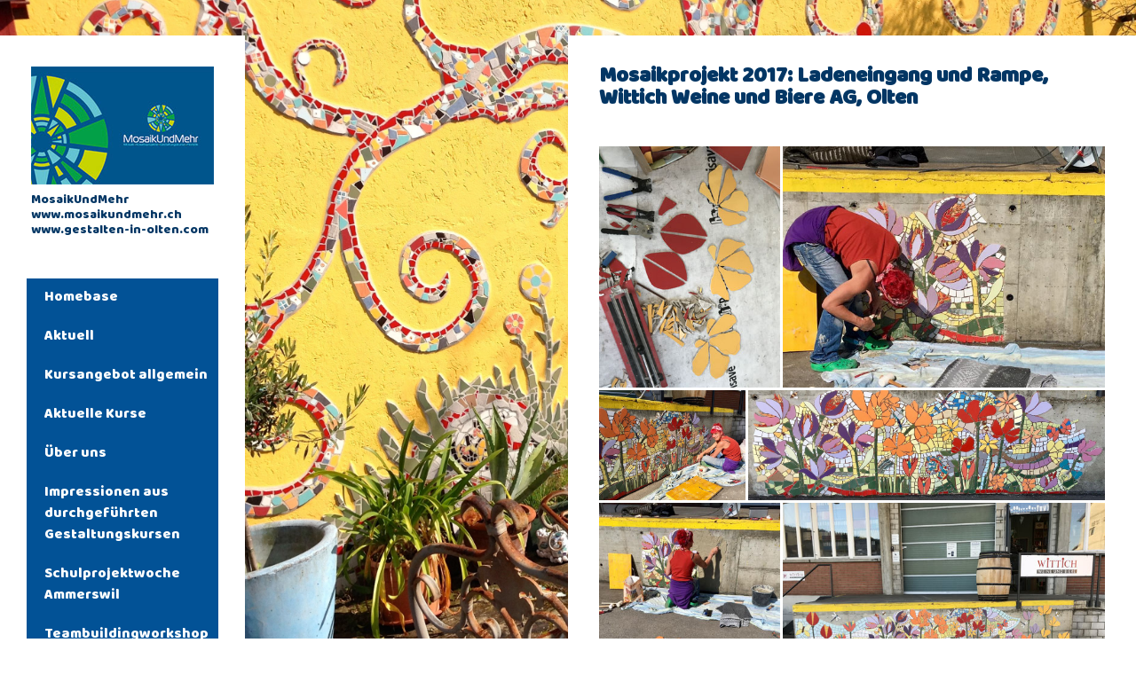

--- FILE ---
content_type: text/html; charset=UTF-8
request_url: https://www.mosaikundmehr.ch/mosaikkunst-am-bau-kundenprojekte/mosaikprojekt-2017-rampe-und-ladeneingang-wittich-weine-und-biere-ag-olten/
body_size: 12143
content:
<!DOCTYPE html>
<html lang="de-DE"><head>
    <meta charset="utf-8"/>
    <link rel="dns-prefetch preconnect" href="https://u.jimcdn.com/" crossorigin="anonymous"/>
<link rel="dns-prefetch preconnect" href="https://assets.jimstatic.com/" crossorigin="anonymous"/>
<link rel="dns-prefetch preconnect" href="https://image.jimcdn.com" crossorigin="anonymous"/>
<link rel="dns-prefetch preconnect" href="https://fonts.jimstatic.com" crossorigin="anonymous"/>
<meta name="viewport" content="width=device-width, initial-scale=1"/>
<meta http-equiv="X-UA-Compatible" content="IE=edge"/>
<meta name="description" content=""/>
<meta name="robots" content="index, follow, archive"/>
<meta property="st:section" content=""/>
<meta name="generator" content="Jimdo Creator"/>
<meta name="twitter:title" content="Mosaikprojekt 2017: Ladeneingang und Rampe, Wittich Weine und Biere AG, Olten"/>
<meta name="twitter:description" content="In indirekter Methode wurden Mosaikfragmente im Vorhinein auf Netz vorbereitet und vor Ort montiert... viele Etappen wurden aber auch vor Ort in direkter Mehode direkt an der Wand geschaffen..."/>
<meta name="twitter:card" content="summary_large_image"/>
<meta property="og:url" content="http://www.mosaikundmehr.ch/mosaikkunst-am-bau-kundenprojekte/mosaikprojekt-2017-rampe-und-ladeneingang-wittich-weine-und-biere-ag-olten/"/>
<meta property="og:title" content="Mosaikprojekt 2017: Ladeneingang und Rampe, Wittich Weine und Biere AG, Olten"/>
<meta property="og:description" content="In indirekter Methode wurden Mosaikfragmente im Vorhinein auf Netz vorbereitet und vor Ort montiert... viele Etappen wurden aber auch vor Ort in direkter Mehode direkt an der Wand geschaffen..."/>
<meta property="og:type" content="website"/>
<meta property="og:locale" content="de_DE"/>
<meta property="og:site_name" content="MosaikundMehr"/>
<meta name="twitter:image" content="https://image.jimcdn.com/app/cms/image/transf/dimension=4096x4096:format=jpg/path/s544f6d85229788de/image/i5a572996a4012b08/version/1530152186/image.jpg"/>
<meta property="og:image" content="https://image.jimcdn.com/app/cms/image/transf/dimension=4096x4096:format=jpg/path/s544f6d85229788de/image/i5a572996a4012b08/version/1530152186/image.jpg"/>
<meta property="og:image:width" content="3024"/>
<meta property="og:image:height" content="4032"/>
<meta property="og:image:secure_url" content="https://image.jimcdn.com/app/cms/image/transf/dimension=4096x4096:format=jpg/path/s544f6d85229788de/image/i5a572996a4012b08/version/1530152186/image.jpg"/><title>Mosaikprojekt 2017: Ladeneingang und Rampe, Wittich Weine und Biere AG, Olten - MosaikundMehr</title>
<link rel="shortcut icon" href="https://u.jimcdn.com/cms/o/s544f6d85229788de/img/favicon.png?t=1593810294"/>
    <link rel="alternate" type="application/rss+xml" title="Blog" href="https://www.mosaikundmehr.ch/rss/blog"/>    
<link rel="canonical" href="https://www.mosaikundmehr.ch/mosaikkunst-am-bau-kundenprojekte/mosaikprojekt-2017-rampe-und-ladeneingang-wittich-weine-und-biere-ag-olten/"/>

        <script src="https://assets.jimstatic.com/ckies.js.7c38a5f4f8d944ade39b.js"></script>

        <script src="https://assets.jimstatic.com/cookieControl.js.b05bf5f4339fa83b8e79.js"></script>
    <script>window.CookieControlSet.setToNormal();</script>

    <style>html,body{margin:0}.hidden{display:none}.n{padding:5px}#cc-website-title a {text-decoration: none}.cc-m-image-align-1{text-align:left}.cc-m-image-align-2{text-align:right}.cc-m-image-align-3{text-align:center}</style>

        <link href="https://u.jimcdn.com/cms/o/s544f6d85229788de/layout/dm_862b63f8bc27966c6b700e535cc4ecb9/css/layout.css?t=1535558478" rel="stylesheet" type="text/css" id="jimdo_layout_css"/>
<script>     /* <![CDATA[ */     /*!  loadCss [c]2014 @scottjehl, Filament Group, Inc.  Licensed MIT */     window.loadCSS = window.loadCss = function(e,n,t){var r,l=window.document,a=l.createElement("link");if(n)r=n;else{var i=(l.body||l.getElementsByTagName("head")[0]).childNodes;r=i[i.length-1]}var o=l.styleSheets;a.rel="stylesheet",a.href=e,a.media="only x",r.parentNode.insertBefore(a,n?r:r.nextSibling);var d=function(e){for(var n=a.href,t=o.length;t--;)if(o[t].href===n)return e.call(a);setTimeout(function(){d(e)})};return a.onloadcssdefined=d,d(function(){a.media=t||"all"}),a};     window.onloadCSS = function(n,o){n.onload=function(){n.onload=null,o&&o.call(n)},"isApplicationInstalled"in navigator&&"onloadcssdefined"in n&&n.onloadcssdefined(o)}     /* ]]> */ </script>     <script>
// <![CDATA[
onloadCSS(loadCss('https://assets.jimstatic.com/web.css.6fddf67dea5bc0abc1df4597fc8453f8.css') , function() {
    this.id = 'jimdo_web_css';
});
// ]]>
</script>
<link href="https://assets.jimstatic.com/web.css.6fddf67dea5bc0abc1df4597fc8453f8.css" rel="preload" as="style"/>
<noscript>
<link href="https://assets.jimstatic.com/web.css.6fddf67dea5bc0abc1df4597fc8453f8.css" rel="stylesheet"/>
</noscript>
    <script>
    //<![CDATA[
        var jimdoData = {"isTestserver":false,"isLcJimdoCom":false,"isJimdoHelpCenter":false,"isProtectedPage":false,"cstok":"","cacheJsKey":"95c72b4dfd3ec3ab90c63f1a444c0e78c411b804","cacheCssKey":"95c72b4dfd3ec3ab90c63f1a444c0e78c411b804","cdnUrl":"https:\/\/assets.jimstatic.com\/","minUrl":"https:\/\/assets.jimstatic.com\/app\/cdn\/min\/file\/","authUrl":"https:\/\/a.jimdo.com\/","webPath":"https:\/\/www.mosaikundmehr.ch\/","appUrl":"https:\/\/a.jimdo.com\/","cmsLanguage":"de_DE","isFreePackage":false,"mobile":false,"isDevkitTemplateUsed":true,"isTemplateResponsive":true,"websiteId":"s544f6d85229788de","pageId":2141337693,"packageId":2,"shop":{"deliveryTimeTexts":{"1":"1 - 3 Tage Lieferzeit","2":"3 - 5 Tage Lieferzeit","3":"5 - 8 Tage Lieferzeit"},"checkoutButtonText":"Zur Kasse","isReady":false,"currencyFormat":{"pattern":"\u00a4 #,##0.00;\u00a4-#,##0.00","convertedPattern":"$ #,##0.00","symbols":{"GROUPING_SEPARATOR":" ","DECIMAL_SEPARATOR":".","CURRENCY_SYMBOL":"CHF"}},"currencyLocale":"de_CH"},"tr":{"gmap":{"searchNotFound":"Die angegebene Adresse konnte nicht gefunden werden.","routeNotFound":"Die Anfahrtsroute konnte nicht berechnet werden. M\u00f6gliche Gr\u00fcnde: Die Startadresse ist zu ungenau oder zu weit von der Zieladresse entfernt."},"shop":{"checkoutSubmit":{"next":"N\u00e4chster Schritt","wait":"Bitte warten"},"paypalError":"Da ist leider etwas schiefgelaufen. Bitte versuche es erneut!","cartBar":"Zum Warenkorb","maintenance":"Dieser Shop ist vor\u00fcbergehend leider nicht erreichbar. Bitte probieren Sie es sp\u00e4ter noch einmal.","addToCartOverlay":{"productInsertedText":"Der Artikel wurde dem Warenkorb hinzugef\u00fcgt.","continueShoppingText":"Weiter einkaufen","reloadPageText":"neu laden"},"notReadyText":"Dieser Shop ist noch nicht vollst\u00e4ndig eingerichtet.","numLeftText":"Mehr als {:num} Exemplare dieses Artikels sind z.Z. leider nicht verf\u00fcgbar.","oneLeftText":"Es ist leider nur noch ein Exemplar dieses Artikels verf\u00fcgbar."},"common":{"timeout":"Es ist ein Fehler aufgetreten. Die von dir ausgew\u00e4hlte Aktion wurde abgebrochen. Bitte versuche es in ein paar Minuten erneut."},"form":{"badRequest":"Es ist ein Fehler aufgetreten: Die Eingaben konnten leider nicht \u00fcbermittelt werden. Bitte versuche es sp\u00e4ter noch einmal!"}},"jQuery":"jimdoGen002","isJimdoMobileApp":false,"bgConfig":{"id":55137293,"type":"picture","options":{"fixed":true},"images":[{"id":7825698293,"url":"https:\/\/image.jimcdn.com\/cdn-cgi\/image\/\/app\/cms\/storage\/image\/path\/s544f6d85229788de\/backgroundarea\/i80fed7fcd529c6bf\/version\/1529420270\/image.jpg","altText":"","focalPointX":45.721925133689836684425245039165019989013671875,"focalPointY":55.8571406773158543046520208008587360382080078125}]},"bgFullscreen":null,"responsiveBreakpointLandscape":767,"responsiveBreakpointPortrait":480,"copyableHeadlineLinks":false,"tocGeneration":false,"googlemapsConsoleKey":false,"loggingForAnalytics":false,"loggingForPredefinedPages":false,"isFacebookPixelIdEnabled":false,"userAccountId":"d10ff05a-5868-4ebf-94b4-539245f4ffa4"};
    // ]]>
</script>

     <script> (function(window) { 'use strict'; var regBuff = window.__regModuleBuffer = []; var regModuleBuffer = function() { var args = [].slice.call(arguments); regBuff.push(args); }; if (!window.regModule) { window.regModule = regModuleBuffer; } })(window); </script>
    <script src="https://assets.jimstatic.com/web.js.24f3cfbc36a645673411.js" async="true"></script>
    <script src="https://assets.jimstatic.com/at.js.62588d64be2115a866ce.js"></script>
    
</head>

<body class="body cc-page j-m-gallery-styles j-m-video-styles j-m-hr-styles j-m-header-styles j-m-text-styles j-m-emotionheader-styles j-m-htmlCode-styles j-m-rss-styles j-m-form-styles j-m-table-styles j-m-textWithImage-styles j-m-downloadDocument-styles j-m-imageSubtitle-styles j-m-flickr-styles j-m-googlemaps-styles j-m-blogSelection-styles j-m-comment-styles j-m-jimdo-styles j-m-profile-styles j-m-guestbook-styles j-m-promotion-styles j-m-twitter-styles j-m-hgrid-styles j-m-shoppingcart-styles j-m-catalog-styles j-m-product-styles-disabled j-m-facebook-styles j-m-sharebuttons-styles j-m-formnew-styles-disabled j-m-callToAction-styles j-m-turbo-styles j-m-spacing-styles j-m-googleplus-styles j-m-dummy-styles j-m-search-styles j-m-booking-styles j-m-socialprofiles-styles j-footer-styles cc-pagemode-default cc-content-parent" id="page-2141337693">

<div id="cc-inner" class="cc-content-parent">

  <!-- _main.sass -->

  <!-- background-area -->
    <div background-area="" class="jtpl-background-area"></div>
  <!-- END background-area -->

  <input type="checkbox" id="jtpl-navigation__checkbox" class="jtpl-navigation__checkbox"/><div class="jtpl-main cc-content-parent">
    <div class="jtpl-main__inner layout-alignment cc-content-parent">

      <!-- _header.sass -->
      <header class="jtpl-header sidebar-options-box"><div class="jtpl-logo">
          <div id="cc-website-logo" class="cc-single-module-element"><div id="cc-m-10893911893" class="j-module n j-imageSubtitle"><div class="cc-m-image-container"><figure class="cc-imagewrapper cc-m-image-align-3">
<a href="https://www.mosaikundmehr.ch/" target="_self"><img srcset="https://image.jimcdn.com/app/cms/image/transf/dimension=206x10000:format=png/path/s544f6d85229788de/image/ie569f98d34444680/version/1529852875/image.png 206w, https://image.jimcdn.com/app/cms/image/transf/none/path/s544f6d85229788de/image/ie569f98d34444680/version/1529852875/image.png 250w" sizes="(min-width: 206px) 206px, 100vw" id="cc-m-imagesubtitle-image-10893911893" src="https://image.jimcdn.com/app/cms/image/transf/dimension=206x10000:format=png/path/s544f6d85229788de/image/ie569f98d34444680/version/1529852875/image.png" alt="MosaikundMehr" class="" data-src-width="250" data-src-height="162" data-src="https://image.jimcdn.com/app/cms/image/transf/dimension=206x10000:format=png/path/s544f6d85229788de/image/ie569f98d34444680/version/1529852875/image.png" data-image-id="7525549993"/></a>    

</figure>
</div>
<div class="cc-clear"></div>
<script id="cc-m-reg-10893911893">// <![CDATA[

    window.regModule("module_imageSubtitle", {"data":{"imageExists":true,"hyperlink":"","hyperlink_target":"_blank","hyperlinkAsString":"","pinterest":"0","id":10893911893,"widthEqualsContent":"1","resizeWidth":"206","resizeHeight":134},"id":10893911893});
// ]]>
</script></div></div>
        </div>
        <div class="jtpl-title">
          <div id="cc-website-title" class="cc-single-module-element"><div id="cc-m-10855393793" class="j-module n j-header"><a href="https://www.mosaikundmehr.ch/"><span class="cc-within-single-module-element j-website-title-content" id="cc-m-header-10855393793">MosaikUndMehr www.mosaikundmehr.ch                              www.gestalten-in-olten.com</span></a></div></div>
        </div>

        <!-- _navigation.sass -->
        <nav class="jtpl-navigation navigation-colors"><div data-container="navigation"><div class="j-nav-variant-nested"><ul class="cc-nav-level-0 j-nav-level-0"><li id="cc-nav-view-2141329493" class="jmd-nav__list-item-0"><a href="/" data-link-title="Homebase">Homebase</a></li><li id="cc-nav-view-2132072993" class="jmd-nav__list-item-0"><a href="/aktuell-1/" data-link-title="Aktuell">Aktuell</a></li><li id="cc-nav-view-2141329793" class="jmd-nav__list-item-0"><a href="/kursangebot-allgemein/" data-link-title="Kursangebot allgemein">Kursangebot allgemein</a></li><li id="cc-nav-view-2158034993" class="jmd-nav__list-item-0 j-nav-has-children"><a href="/aktuelle-kurse/" data-link-title="Aktuelle Kurse">Aktuelle Kurse</a><span data-navi-toggle="cc-nav-view-2158034993" class="jmd-nav__toggle-button"></span></li><li id="cc-nav-view-2141329193" class="jmd-nav__list-item-0"><a href="/über-uns/" data-link-title="Über uns">Über uns</a></li><li id="cc-nav-view-2012062793" class="jmd-nav__list-item-0"><a href="/impressionen-aus-durchgeführten-gestaltungskursen/" data-link-title="Impressionen aus durchgeführten Gestaltungskursen">Impressionen aus durchgeführten Gestaltungskursen</a></li><li id="cc-nav-view-2158028793" class="jmd-nav__list-item-0"><a href="/schulprojektwoche-ammerswil/" data-link-title="Schulprojektwoche Ammerswil">Schulprojektwoche Ammerswil</a></li><li id="cc-nav-view-2158029393" class="jmd-nav__list-item-0"><a href="/teambuildingworkshop-schule-seengen/" data-link-title="Teambuildingworkshop Schule Seengen">Teambuildingworkshop Schule Seengen</a></li><li id="cc-nav-view-2158029493" class="jmd-nav__list-item-0"><a href="/kaderworkshop-käferberg/" data-link-title="Kaderworkshop Käferberg">Kaderworkshop Käferberg</a></li><li id="cc-nav-view-2141318393" class="jmd-nav__list-item-0 j-nav-has-children"><a href="/mosaik/" data-link-title="Mosaik">Mosaik</a><span data-navi-toggle="cc-nav-view-2141318393" class="jmd-nav__toggle-button"></span></li><li id="cc-nav-view-2158084293" class="jmd-nav__list-item-0 j-nav-has-children cc-nav-parent j-nav-parent jmd-nav__item--parent"><a href="/mosaikkunst-am-bau-kundenprojekte/" data-link-title="Mosaikkunst am Bau /Kundenprojekte">Mosaikkunst am Bau /Kundenprojekte</a><span data-navi-toggle="cc-nav-view-2158084293" class="jmd-nav__toggle-button"></span><ul class="cc-nav-level-1 j-nav-level-1"><li id="cc-nav-view-2141318693" class="jmd-nav__list-item-1"><a href="/mosaikkunst-am-bau-kundenprojekte/mosaikprojekt-2005-2008-home-sweet-home/" data-link-title="Mosaikprojekt  2005-2008 - Home sweet home">Mosaikprojekt  2005-2008 - Home sweet home</a></li><li id="cc-nav-view-2108082493" class="jmd-nav__list-item-1"><a href="/mosaikkunst-am-bau-kundenprojekte/mosaikprojekt-2016-küchenmosaikgestaltung-chrüzacher/" data-link-title="Mosaikprojekt 2016 - Küchenmosaikgestaltung Chrüzacher">Mosaikprojekt 2016 - Küchenmosaikgestaltung Chrüzacher</a></li><li id="cc-nav-view-2141337693" class="jmd-nav__list-item-1 cc-nav-current j-nav-current jmd-nav__item--current"><a href="/mosaikkunst-am-bau-kundenprojekte/mosaikprojekt-2017-rampe-und-ladeneingang-wittich-weine-und-biere-ag-olten/" data-link-title="Mosaikprojekt 2017- Rampe und Ladeneingang Wittich Weine und Biere AG, Olten" class="cc-nav-current j-nav-current jmd-nav__link--current">Mosaikprojekt 2017- Rampe und Ladeneingang Wittich Weine und Biere AG, Olten</a></li><li id="cc-nav-view-2141318493" class="jmd-nav__list-item-1"><a href="/mosaikkunst-am-bau-kundenprojekte/mosaik-angebot/" data-link-title="Mosaik - Angebot">Mosaik - Angebot</a></li></ul></li><li id="cc-nav-view-2141320993" class="jmd-nav__list-item-0"><a href="/kunsthandwerkliche-eigenprodukte/" data-link-title="Kunsthandwerkliche Eigenprodukte">Kunsthandwerkliche Eigenprodukte</a></li><li id="cc-nav-view-2141209593" class="jmd-nav__list-item-0"><a href="/floristik-und-dekoration/" data-link-title="Floristik und Dekoration">Floristik und Dekoration</a></li><li id="cc-nav-view-2142413093" class="jmd-nav__list-item-0"><a href="/presse-events/" data-link-title="Presse / Events">Presse / Events</a></li><li id="cc-nav-view-2142055993" class="jmd-nav__list-item-0 j-nav-has-children"><a href="/villa-kunterbunt-in-olten/" data-link-title="Villa Kunterbunt in Olten">Villa Kunterbunt in Olten</a><span data-navi-toggle="cc-nav-view-2142055993" class="jmd-nav__toggle-button"></span></li><li id="cc-nav-view-1760441793" class="jmd-nav__list-item-0 j-nav-has-children"><a href="/diplomausstellug-gestaltungspädagogik-iac-2013/" data-link-title="Diplomausstellug Gestaltungspädagogik iac 2013">Diplomausstellug Gestaltungspädagogik iac 2013</a><span data-navi-toggle="cc-nav-view-1760441793" class="jmd-nav__toggle-button"></span></li><li id="cc-nav-view-1571128793" class="jmd-nav__list-item-0"><a href="/master-of-mosaic-kunstschule-shilau/" data-link-title="Master of Mosaic, Kunstschule Shilau">Master of Mosaic, Kunstschule Shilau</a></li><li id="cc-nav-view-1559178893" class="jmd-nav__list-item-0"><a href="/kontakt/" data-link-title="Kontakt">Kontakt</a></li><li id="cc-nav-view-2111166193" class="jmd-nav__list-item-0"><a href="/links/" data-link-title="Links">Links</a></li></ul></div></div>
        </nav><!-- END _navigation.sass --></header><!-- END _header.sass --><!-- _content.sass --><div class="jtpl-content cc-content-parent">
        <section class="jtpl-content__inner content-options cc-content-parent"><div id="content_area" data-container="content"><div id="content_start"></div>
        
        <div id="cc-matrix-3037106093"><div id="cc-m-11300717393" class="j-module n j-header "><h1 class="" id="cc-m-header-11300717393">Mosaikprojekt 2017: Ladeneingang und Rampe, Wittich Weine und Biere AG, Olten</h1></div><div id="cc-m-11300717493" class="j-module n j-spacing ">
    <div class="cc-m-spacer" style="height: 20px;">
    
</div>

</div><div id="cc-m-11300717593" class="j-module n j-gallery "><div class="cc-m-gallery-container cc-m-gallery-cool clearover" id="cc-m-gallery-11300717593">
    <div class="cc-m-gallery-cool-item" id="gallery_thumb_7830035093">
        <div>
            
                <a rel="lightbox[11300717593]" href="javascript:" data-href="https://image.jimcdn.com/app/cms/image/transf/dimension=2048x2048:format=jpg/path/s544f6d85229788de/image/i5a572996a4012b08/version/1530152186/image.jpg" data-title=""><img src="https://image.jimcdn.com/app/cms/image/transf/dimension=1920x400:format=jpg/path/s544f6d85229788de/image/i5a572996a4012b08/version/1530152186/image.jpg" data-orig-width="1536" data-orig-height="2048" alt=""/></a>        </div>
    </div>
    <div class="cc-m-gallery-cool-item" id="gallery_thumb_7830035393">
        <div>
            
                <a rel="lightbox[11300717593]" href="javascript:" data-href="https://image.jimcdn.com/app/cms/image/transf/none/path/s544f6d85229788de/image/i21d0422ab9968128/version/1532264349/image.jpg" data-title=""><img src="https://image.jimcdn.com/app/cms/image/transf/dimension=1920x400:format=jpg/path/s544f6d85229788de/image/i21d0422ab9968128/version/1532264349/image.jpg" data-orig-width="960" data-orig-height="720" alt=""/></a>        </div>
    </div>
    <div class="cc-m-gallery-cool-item" id="gallery_thumb_7830035593">
        <div>
            
                <a rel="lightbox[11300717593]" href="javascript:" data-href="https://image.jimcdn.com/app/cms/image/transf/none/path/s544f6d85229788de/image/i169be5a171d20203/version/1532264349/image.jpg" data-title=""><img src="https://image.jimcdn.com/app/cms/image/transf/dimension=1920x400:format=jpg/path/s544f6d85229788de/image/i169be5a171d20203/version/1532264349/image.jpg" data-orig-width="960" data-orig-height="720" alt=""/></a>        </div>
    </div>
    <div class="cc-m-gallery-cool-item" id="gallery_thumb_7830035793">
        <div>
            
                <a rel="lightbox[11300717593]" href="javascript:" data-href="https://image.jimcdn.com/app/cms/image/transf/none/path/s544f6d85229788de/image/ifddfb2fdaa8624f7/version/1532264349/image.jpg" data-title=""><img src="https://image.jimcdn.com/app/cms/image/transf/dimension=1920x400:format=jpg/path/s544f6d85229788de/image/ifddfb2fdaa8624f7/version/1532264349/image.jpg" data-orig-width="2048" data-orig-height="636" alt=""/></a>        </div>
    </div>
    <div class="cc-m-gallery-cool-item" id="gallery_thumb_7830147793">
        <div>
            
                <a rel="lightbox[11300717593]" href="javascript:" data-href="https://image.jimcdn.com/app/cms/image/transf/none/path/s544f6d85229788de/image/i5bde0a538e302595/version/1532264349/image.jpg" data-title=""><img src="https://image.jimcdn.com/app/cms/image/transf/dimension=1920x400:format=jpg/path/s544f6d85229788de/image/i5bde0a538e302595/version/1532264349/image.jpg" data-orig-width="720" data-orig-height="960" alt=""/></a>        </div>
    </div>
    <div class="cc-m-gallery-cool-item" id="gallery_thumb_7830147893">
        <div>
            
                <a rel="lightbox[11300717593]" href="javascript:" data-href="https://image.jimcdn.com/app/cms/image/transf/dimension=2048x2048:format=jpg/path/s544f6d85229788de/image/i63caf19cb0235b48/version/1532264349/image.jpg" data-title=""><img src="https://image.jimcdn.com/app/cms/image/transf/dimension=1920x400:format=jpg/path/s544f6d85229788de/image/i63caf19cb0235b48/version/1532264349/image.jpg" data-orig-width="2048" data-orig-height="1536" alt=""/></a>        </div>
    </div>
    <div class="cc-m-gallery-cool-item" id="gallery_thumb_7830147993">
        <div>
            
                <a rel="lightbox[11300717593]" href="javascript:" data-href="https://image.jimcdn.com/app/cms/image/transf/dimension=2048x2048:format=jpg/path/s544f6d85229788de/image/ib336c5c50cd41391/version/1532264349/image.jpg" data-title=""><img src="https://image.jimcdn.com/app/cms/image/transf/dimension=1920x400:format=jpg/path/s544f6d85229788de/image/ib336c5c50cd41391/version/1532264349/image.jpg" data-orig-width="2048" data-orig-height="1536" alt=""/></a>        </div>
    </div>
    <div class="cc-m-gallery-cool-item" id="gallery_thumb_7839455093">
        <div>
            
                <a rel="lightbox[11300717593]" href="javascript:" data-href="https://image.jimcdn.com/app/cms/image/transf/none/path/s544f6d85229788de/image/i1d16d6dead538259/version/1532264349/image.jpg" data-title=""><img src="https://image.jimcdn.com/app/cms/image/transf/dimension=1920x400:format=jpg/path/s544f6d85229788de/image/i1d16d6dead538259/version/1532264349/image.jpg" data-orig-width="1374" data-orig-height="765" alt=""/></a>        </div>
    </div>
    <div class="cc-m-gallery-cool-item" id="gallery_thumb_7839455293">
        <div>
            
                <a rel="lightbox[11300717593]" href="javascript:" data-href="https://image.jimcdn.com/app/cms/image/transf/none/path/s544f6d85229788de/image/i238bb4eeace23ab6/version/1532264349/image.jpg" data-title=""><img src="https://image.jimcdn.com/app/cms/image/transf/dimension=1920x400:format=jpg/path/s544f6d85229788de/image/i238bb4eeace23ab6/version/1532264349/image.jpg" data-orig-width="836" data-orig-height="1184" alt=""/></a>        </div>
    </div>
    <div class="cc-m-gallery-cool-item" id="gallery_thumb_7839455393">
        <div>
            
                <a rel="lightbox[11300717593]" href="javascript:" data-href="https://image.jimcdn.com/app/cms/image/transf/none/path/s544f6d85229788de/image/i85f03c6b6beeebf3/version/1532264349/image.jpg" data-title=""><img src="https://image.jimcdn.com/app/cms/image/transf/dimension=1920x400:format=jpg/path/s544f6d85229788de/image/i85f03c6b6beeebf3/version/1532264349/image.jpg" data-orig-width="873" data-orig-height="1385" alt=""/></a>        </div>
    </div>
    <div class="cc-m-gallery-cool-item" id="gallery_thumb_7839455493">
        <div>
            
                <a rel="lightbox[11300717593]" href="javascript:" data-href="https://image.jimcdn.com/app/cms/image/transf/none/path/s544f6d85229788de/image/i0c5c23d513ed9a4b/version/1532264349/image.jpg" data-title=""><img src="https://image.jimcdn.com/app/cms/image/transf/dimension=1920x400:format=jpg/path/s544f6d85229788de/image/i0c5c23d513ed9a4b/version/1532264349/image.jpg" data-orig-width="1500" data-orig-height="951" alt=""/></a>        </div>
    </div>
    <div class="cc-m-gallery-cool-item" id="gallery_thumb_7839455593">
        <div>
            
                <a rel="lightbox[11300717593]" href="javascript:" data-href="https://image.jimcdn.com/app/cms/image/transf/none/path/s544f6d85229788de/image/i7a2c8722af2ad9c4/version/1532264349/image.jpg" data-title=""><img src="https://image.jimcdn.com/app/cms/image/transf/dimension=1920x400:format=jpg/path/s544f6d85229788de/image/i7a2c8722af2ad9c4/version/1532264349/image.jpg" data-orig-width="996" data-orig-height="1429" alt=""/></a>        </div>
    </div>
    <div class="cc-m-gallery-cool-item" id="gallery_thumb_7839455693">
        <div>
            
                <a rel="lightbox[11300717593]" href="javascript:" data-href="https://image.jimcdn.com/app/cms/image/transf/none/path/s544f6d85229788de/image/i5fdd536c89d226ea/version/1532264349/image.jpg" data-title=""><img src="https://image.jimcdn.com/app/cms/image/transf/dimension=1920x400:format=jpg/path/s544f6d85229788de/image/i5fdd536c89d226ea/version/1532264349/image.jpg" data-orig-width="1153" data-orig-height="595" alt=""/></a>        </div>
    </div>
    <div class="cc-m-gallery-cool-item" id="gallery_thumb_7839455793">
        <div>
            
                <a rel="lightbox[11300717593]" href="javascript:" data-href="https://image.jimcdn.com/app/cms/image/transf/none/path/s544f6d85229788de/image/icac8c5bf1f71295f/version/1532264349/image.jpg" data-title=""><img src="https://image.jimcdn.com/app/cms/image/transf/dimension=1920x400:format=jpg/path/s544f6d85229788de/image/icac8c5bf1f71295f/version/1532264349/image.jpg" data-orig-width="1500" data-orig-height="1000" alt=""/></a>        </div>
    </div>
    <div class="cc-m-gallery-cool-item" id="gallery_thumb_7839456693">
        <div>
            
                <a rel="lightbox[11300717593]" href="javascript:" data-href="https://image.jimcdn.com/app/cms/image/transf/dimension=2048x2048:format=jpg/path/s544f6d85229788de/image/i46b79db947a89017/version/1532264349/image.jpg" data-title=""><img src="https://image.jimcdn.com/app/cms/image/transf/dimension=1920x400:format=jpg/path/s544f6d85229788de/image/i46b79db947a89017/version/1532264349/image.jpg" data-orig-width="2048" data-orig-height="1536" alt=""/></a>        </div>
    </div>
    <div class="cc-m-gallery-cool-item" id="gallery_thumb_7839456793">
        <div>
            
                <a rel="lightbox[11300717593]" href="javascript:" data-href="https://image.jimcdn.com/app/cms/image/transf/dimension=2048x2048:format=jpg/path/s544f6d85229788de/image/ieec8f9b87b55541e/version/1532264349/image.jpg" data-title=""><img src="https://image.jimcdn.com/app/cms/image/transf/dimension=1920x400:format=jpg/path/s544f6d85229788de/image/ieec8f9b87b55541e/version/1532264349/image.jpg" data-orig-width="2048" data-orig-height="1536" alt=""/></a>        </div>
    </div>
    <div class="cc-m-gallery-cool-item" id="gallery_thumb_7839456893">
        <div>
            
                <a rel="lightbox[11300717593]" href="javascript:" data-href="https://image.jimcdn.com/app/cms/image/transf/dimension=2048x2048:format=jpg/path/s544f6d85229788de/image/i15714d161e8a1ea2/version/1532264349/image.jpg" data-title=""><img src="https://image.jimcdn.com/app/cms/image/transf/dimension=1920x400:format=jpg/path/s544f6d85229788de/image/i15714d161e8a1ea2/version/1532264349/image.jpg" data-orig-width="1536" data-orig-height="2048" alt=""/></a>        </div>
    </div>
    <div class="cc-m-gallery-cool-item" id="gallery_thumb_7839456993">
        <div>
            
                <a rel="lightbox[11300717593]" href="javascript:" data-href="https://image.jimcdn.com/app/cms/image/transf/dimension=2048x2048:format=jpg/path/s544f6d85229788de/image/i67932c603ac03464/version/1532264349/image.jpg" data-title=""><img src="https://image.jimcdn.com/app/cms/image/transf/dimension=1920x400:format=jpg/path/s544f6d85229788de/image/i67932c603ac03464/version/1532264349/image.jpg" data-orig-width="1536" data-orig-height="2048" alt=""/></a>        </div>
    </div>
    <div class="cc-m-gallery-cool-item" id="gallery_thumb_7839457993">
        <div>
            
                <a rel="lightbox[11300717593]" href="javascript:" data-href="https://image.jimcdn.com/app/cms/image/transf/dimension=2048x2048:format=jpg/path/s544f6d85229788de/image/id4ed5397b3e351c5/version/1532264554/image.jpg" data-title=""><img src="https://image.jimcdn.com/app/cms/image/transf/dimension=1920x400:format=jpg/path/s544f6d85229788de/image/id4ed5397b3e351c5/version/1532264554/image.jpg" data-orig-width="2048" data-orig-height="1536" alt=""/></a>        </div>
    </div>
    <div class="cc-m-gallery-cool-item" id="gallery_thumb_7839458593">
        <div>
            
                <a rel="lightbox[11300717593]" href="javascript:" data-href="https://image.jimcdn.com/app/cms/image/transf/dimension=2048x2048:format=jpg/path/s544f6d85229788de/image/id81ebd5e7a17d71b/version/1532264349/image.jpg" data-title=""><img src="https://image.jimcdn.com/app/cms/image/transf/dimension=1920x400:format=jpg/path/s544f6d85229788de/image/id81ebd5e7a17d71b/version/1532264349/image.jpg" data-orig-width="2048" data-orig-height="1536" alt=""/></a>        </div>
    </div>
    <div class="cc-m-gallery-cool-item" id="gallery_thumb_7839459593">
        <div>
            
                <a rel="lightbox[11300717593]" href="javascript:" data-href="https://image.jimcdn.com/app/cms/image/transf/dimension=2048x2048:format=jpg/path/s544f6d85229788de/image/i186a519c79364625/version/1532264417/image.jpg" data-title=""><img src="https://image.jimcdn.com/app/cms/image/transf/dimension=1920x400:format=jpg/path/s544f6d85229788de/image/i186a519c79364625/version/1532264417/image.jpg" data-orig-width="1536" data-orig-height="2048" alt=""/></a>        </div>
    </div>
    <div class="cc-m-gallery-cool-item" id="gallery_thumb_7839459993">
        <div>
            
                <a rel="lightbox[11300717593]" href="javascript:" data-href="https://image.jimcdn.com/app/cms/image/transf/dimension=2048x2048:format=jpg/path/s544f6d85229788de/image/ic641f9b65acb6f0b/version/1532264368/image.jpg" data-title=""><img src="https://image.jimcdn.com/app/cms/image/transf/dimension=1920x400:format=jpg/path/s544f6d85229788de/image/ic641f9b65acb6f0b/version/1532264368/image.jpg" data-orig-width="2048" data-orig-height="1536" alt=""/></a>        </div>
    </div>
    <div class="cc-m-gallery-cool-item" id="gallery_thumb_7839460193">
        <div>
            
                <a rel="lightbox[11300717593]" href="javascript:" data-href="https://image.jimcdn.com/app/cms/image/transf/dimension=2048x2048:format=jpg/path/s544f6d85229788de/image/i8bb479b154c98f69/version/1532264389/image.jpg" data-title=""><img src="https://image.jimcdn.com/app/cms/image/transf/dimension=1920x400:format=jpg/path/s544f6d85229788de/image/i8bb479b154c98f69/version/1532264389/image.jpg" data-orig-width="2048" data-orig-height="1536" alt=""/></a>        </div>
    </div>
    <div class="cc-m-gallery-cool-item" id="gallery_thumb_7839460393">
        <div>
            
                <a rel="lightbox[11300717593]" href="javascript:" data-href="https://image.jimcdn.com/app/cms/image/transf/dimension=2048x2048:format=jpg/path/s544f6d85229788de/image/i4a35d864e35583cc/version/1532264516/image.jpg" data-title=""><img src="https://image.jimcdn.com/app/cms/image/transf/dimension=1920x400:format=jpg/path/s544f6d85229788de/image/i4a35d864e35583cc/version/1532264516/image.jpg" data-orig-width="2048" data-orig-height="1536" alt=""/></a>        </div>
    </div>
</div>
<script id="cc-m-reg-11300717593">// <![CDATA[

    window.regModule("module_gallery", {"view":"3","countImages":24,"variant":"cool","selector":"#cc-m-gallery-11300717593","imageCount":24,"enlargeable":"1","multiUpload":true,"autostart":1,"pause":"4","showSliderThumbnails":1,"coolSize":"2","coolPadding":"3","stackCount":"3","stackPadding":"3","options":{"pinterest":"0"},"id":11300717593});
// ]]>
</script></div><div id="cc-m-11300717693" class="j-module n j-spacing ">
    <div class="cc-m-spacer" style="height: 20px;">
    
</div>

</div><div id="cc-m-11308418493" class="j-module n j-text "><p>
    In indirekter Methode wurden Mosaikfragmente im Vorhinein auf Netz vorbereitet und vor Ort montiert... viele Etappen wurden aber auch vor Ort in direkter Mehode direkt an der Wand geschaffen...
</p></div><div id="cc-m-11300718093" class="j-module n j-spacing ">
    <div class="cc-m-spacer" style="height: 20px;">
    
</div>

</div></div>
        
        </div>
        </section>
</div>
      <!-- END _content.sass -->

      <!-- _sidebar.sass -->
      <div class="jtpl-sidebar">
        <aside class="jtpl-sidebar__inner sidebar-options"><div data-container="sidebar"><div id="cc-matrix-1917098193"><div id="cc-m-11320967493" class="j-module n j-text "><p>
    Sie suchen noch ein individuelles Geschenk? Wie wäre es mit einem Geschenkgutschein von MosaikUndMehr?
</p></div><div id="cc-m-11320966993" class="j-module n j-gallery "><div class="cc-m-gallery-container cc-m-gallery-cool clearover" id="cc-m-gallery-11320966993">
    <div class="cc-m-gallery-cool-item" id="gallery_thumb_7852675793">
        <div>
            
                <a rel="lightbox[11320966993]" href="javascript:" data-href="https://image.jimcdn.com/app/cms/image/transf/dimension=2048x2048:format=jpg/path/s544f6d85229788de/image/ie3ebccf75fb3b07e/version/1535534996/image.jpg" data-title=""><img src="https://image.jimcdn.com/app/cms/image/transf/dimension=1920x400:format=jpg/path/s544f6d85229788de/image/ie3ebccf75fb3b07e/version/1535534996/image.jpg" data-orig-width="1444" data-orig-height="2048" alt=""/></a>        </div>
    </div>
    <div class="cc-m-gallery-cool-item" id="gallery_thumb_7852675893">
        <div>
            
                <a rel="lightbox[11320966993]" href="javascript:" data-href="https://image.jimcdn.com/app/cms/image/transf/dimension=2048x2048:format=jpg/path/s544f6d85229788de/image/idb6a1c3930298e2f/version/1535534996/image.jpg" data-title=""><img src="https://image.jimcdn.com/app/cms/image/transf/dimension=1920x400:format=jpg/path/s544f6d85229788de/image/idb6a1c3930298e2f/version/1535534996/image.jpg" data-orig-width="1444" data-orig-height="2048" alt=""/></a>        </div>
    </div>
    <div class="cc-m-gallery-cool-item" id="gallery_thumb_7852675993">
        <div>
            
                <a rel="lightbox[11320966993]" href="javascript:" data-href="https://image.jimcdn.com/app/cms/image/transf/dimension=2048x2048:format=jpg/path/s544f6d85229788de/image/i3deea97372ba1e8d/version/1535534996/image.jpg" data-title=""><img src="https://image.jimcdn.com/app/cms/image/transf/dimension=1920x400:format=jpg/path/s544f6d85229788de/image/i3deea97372ba1e8d/version/1535534996/image.jpg" data-orig-width="1444" data-orig-height="2048" alt=""/></a>        </div>
    </div>
    <div class="cc-m-gallery-cool-item" id="gallery_thumb_7852676093">
        <div>
            
                <a rel="lightbox[11320966993]" href="javascript:" data-href="https://image.jimcdn.com/app/cms/image/transf/dimension=2048x2048:format=jpg/path/s544f6d85229788de/image/i53ef4dd90aa5c1cf/version/1535534996/image.jpg" data-title=""><img src="https://image.jimcdn.com/app/cms/image/transf/dimension=1920x400:format=jpg/path/s544f6d85229788de/image/i53ef4dd90aa5c1cf/version/1535534996/image.jpg" data-orig-width="1444" data-orig-height="2048" alt=""/></a>        </div>
    </div>
</div>
<script id="cc-m-reg-11320966993">// <![CDATA[

    window.regModule("module_gallery", {"view":"3","countImages":4,"variant":"cool","selector":"#cc-m-gallery-11320966993","imageCount":4,"enlargeable":"1","multiUpload":true,"autostart":1,"pause":"4","showSliderThumbnails":1,"coolSize":"2","coolPadding":"3","stackCount":"3","stackPadding":"3","options":{"pinterest":"0"},"id":11320966993});
// ]]>
</script></div></div></div>
        </aside>
</div>
      <!-- END _sidebar.sass -->

    </div>

    <!-- _footer.sass -->
    <footer class="jtpl-footer footer-options"><div class="jtpl-footer__gutter layout-alignment">
        <div class="jtpl-footer__container">
          <div class="jtpl-footer__inner border-options">
            <div id="contentfooter" data-container="footer">

    
    <div class="j-meta-links">
        <a href="/about/">Impressum</a> | <a href="//www.mosaikundmehr.ch/j/privacy">Datenschutz</a> | <a id="cookie-policy" href="javascript:window.CookieControl.showCookieSettings();">Cookie-Richtlinie</a> | <a href="/sitemap/">Sitemap</a>    </div>

    <div class="j-admin-links">
            
    <span class="loggedout">
        <a rel="nofollow" id="login" href="/login">Anmelden</a>
    </span>

<span class="loggedin">
    <a rel="nofollow" id="logout" target="_top" href="https://cms.e.jimdo.com/app/cms/logout.php">
        Abmelden    </a>
    |
    <a rel="nofollow" id="edit" target="_top" href="https://a.jimdo.com/app/auth/signin/jumpcms/?page=2141337693">Bearbeiten</a>
</span>
        </div>

    
</div>

          </div>
        </div>
      </div>
    </footer><!-- END _footer.sass --><!-- _topbar.sass --><div class="jtpl-topbar">

        <!-- _mobile-navigation.sass PART 1/2 -->
        <label for="jtpl-navigation__checkbox" class="jtpl-navigation__label navigation-colors__menu-icon">
          <span class="jtpl-navigation__borders navigation-colors__menu-icon"></span>
        </label>
        <!-- END _mobile-navigation.sass PART 1/2 -->

        <!-- _cart.sass -->
        <div class="jtpl-cart">
          
        </div>
        <!-- END _cart.sass -->

    </div>
    <!-- END _topbar.sass -->

    <!-- _mobile-navigation.sass PART 2/2 -->
    <div class="jtpl-mobile-navigation sidebar-options-box">
      <nav class="jtpl-mobile-navigation__inner navigation-colors"><div data-container="navigation"><div class="j-nav-variant-nested"><ul class="cc-nav-level-0 j-nav-level-0"><li id="cc-nav-view-2141329493" class="jmd-nav__list-item-0"><a href="/" data-link-title="Homebase">Homebase</a></li><li id="cc-nav-view-2132072993" class="jmd-nav__list-item-0"><a href="/aktuell-1/" data-link-title="Aktuell">Aktuell</a></li><li id="cc-nav-view-2141329793" class="jmd-nav__list-item-0"><a href="/kursangebot-allgemein/" data-link-title="Kursangebot allgemein">Kursangebot allgemein</a></li><li id="cc-nav-view-2158034993" class="jmd-nav__list-item-0 j-nav-has-children"><a href="/aktuelle-kurse/" data-link-title="Aktuelle Kurse">Aktuelle Kurse</a><span data-navi-toggle="cc-nav-view-2158034993" class="jmd-nav__toggle-button"></span><ul class="cc-nav-level-1 j-nav-level-1"><li id="cc-nav-view-2141318793" class="jmd-nav__list-item-1"><a href="/aktuelle-kurse/kreativworkshops-für-firmen-schulen-und-institutionen/" data-link-title="Kreativworkshops für Firmen, Schulen und Institutionen">Kreativworkshops für Firmen, Schulen und Institutionen</a></li><li id="cc-nav-view-2141319293" class="jmd-nav__list-item-1"><a href="/aktuelle-kurse/gestaltungskurse-für-personen-aus-dem-bereich-vermittlung/" data-link-title="Gestaltungskurse für Personen aus dem Bereich Vermittlung">Gestaltungskurse für Personen aus dem Bereich Vermittlung</a></li></ul></li><li id="cc-nav-view-2141329193" class="jmd-nav__list-item-0"><a href="/über-uns/" data-link-title="Über uns">Über uns</a></li><li id="cc-nav-view-2012062793" class="jmd-nav__list-item-0"><a href="/impressionen-aus-durchgeführten-gestaltungskursen/" data-link-title="Impressionen aus durchgeführten Gestaltungskursen">Impressionen aus durchgeführten Gestaltungskursen</a></li><li id="cc-nav-view-2158028793" class="jmd-nav__list-item-0"><a href="/schulprojektwoche-ammerswil/" data-link-title="Schulprojektwoche Ammerswil">Schulprojektwoche Ammerswil</a></li><li id="cc-nav-view-2158029393" class="jmd-nav__list-item-0"><a href="/teambuildingworkshop-schule-seengen/" data-link-title="Teambuildingworkshop Schule Seengen">Teambuildingworkshop Schule Seengen</a></li><li id="cc-nav-view-2158029493" class="jmd-nav__list-item-0"><a href="/kaderworkshop-käferberg/" data-link-title="Kaderworkshop Käferberg">Kaderworkshop Käferberg</a></li><li id="cc-nav-view-2141318393" class="jmd-nav__list-item-0 j-nav-has-children"><a href="/mosaik/" data-link-title="Mosaik">Mosaik</a><span data-navi-toggle="cc-nav-view-2141318393" class="jmd-nav__toggle-button"></span><ul class="cc-nav-level-1 j-nav-level-1"><li id="cc-nav-view-2141809693" class="jmd-nav__list-item-1"><a href="/mosaik/mosaik-techniken/" data-link-title="Mosaik-Techniken">Mosaik-Techniken</a></li></ul></li><li id="cc-nav-view-2158084293" class="jmd-nav__list-item-0 j-nav-has-children cc-nav-parent j-nav-parent jmd-nav__item--parent"><a href="/mosaikkunst-am-bau-kundenprojekte/" data-link-title="Mosaikkunst am Bau /Kundenprojekte">Mosaikkunst am Bau /Kundenprojekte</a><span data-navi-toggle="cc-nav-view-2158084293" class="jmd-nav__toggle-button"></span><ul class="cc-nav-level-1 j-nav-level-1"><li id="cc-nav-view-2141318693" class="jmd-nav__list-item-1"><a href="/mosaikkunst-am-bau-kundenprojekte/mosaikprojekt-2005-2008-home-sweet-home/" data-link-title="Mosaikprojekt  2005-2008 - Home sweet home">Mosaikprojekt  2005-2008 - Home sweet home</a></li><li id="cc-nav-view-2108082493" class="jmd-nav__list-item-1"><a href="/mosaikkunst-am-bau-kundenprojekte/mosaikprojekt-2016-küchenmosaikgestaltung-chrüzacher/" data-link-title="Mosaikprojekt 2016 - Küchenmosaikgestaltung Chrüzacher">Mosaikprojekt 2016 - Küchenmosaikgestaltung Chrüzacher</a></li><li id="cc-nav-view-2141337693" class="jmd-nav__list-item-1 cc-nav-current j-nav-current jmd-nav__item--current"><a href="/mosaikkunst-am-bau-kundenprojekte/mosaikprojekt-2017-rampe-und-ladeneingang-wittich-weine-und-biere-ag-olten/" data-link-title="Mosaikprojekt 2017- Rampe und Ladeneingang Wittich Weine und Biere AG, Olten" class="cc-nav-current j-nav-current jmd-nav__link--current">Mosaikprojekt 2017- Rampe und Ladeneingang Wittich Weine und Biere AG, Olten</a></li><li id="cc-nav-view-2141318493" class="jmd-nav__list-item-1"><a href="/mosaikkunst-am-bau-kundenprojekte/mosaik-angebot/" data-link-title="Mosaik - Angebot">Mosaik - Angebot</a></li></ul></li><li id="cc-nav-view-2141320993" class="jmd-nav__list-item-0"><a href="/kunsthandwerkliche-eigenprodukte/" data-link-title="Kunsthandwerkliche Eigenprodukte">Kunsthandwerkliche Eigenprodukte</a></li><li id="cc-nav-view-2141209593" class="jmd-nav__list-item-0"><a href="/floristik-und-dekoration/" data-link-title="Floristik und Dekoration">Floristik und Dekoration</a></li><li id="cc-nav-view-2142413093" class="jmd-nav__list-item-0"><a href="/presse-events/" data-link-title="Presse / Events">Presse / Events</a></li><li id="cc-nav-view-2142055993" class="jmd-nav__list-item-0 j-nav-has-children"><a href="/villa-kunterbunt-in-olten/" data-link-title="Villa Kunterbunt in Olten">Villa Kunterbunt in Olten</a><span data-navi-toggle="cc-nav-view-2142055993" class="jmd-nav__toggle-button"></span><ul class="cc-nav-level-1 j-nav-level-1"><li id="cc-nav-view-1760437293" class="jmd-nav__list-item-1"><a href="/villa-kunterbunt-in-olten/das-bunteste-haus-der-schweiz-2014/" data-link-title="Das bunteste Haus der Schweiz 2014">Das bunteste Haus der Schweiz 2014</a></li><li id="cc-nav-view-1561392393" class="jmd-nav__list-item-1"><a href="/villa-kunterbunt-in-olten/gartenumgestaltung/" data-link-title="Gartenumgestaltung">Gartenumgestaltung</a></li></ul></li><li id="cc-nav-view-1760441793" class="jmd-nav__list-item-0 j-nav-has-children"><a href="/diplomausstellug-gestaltungspädagogik-iac-2013/" data-link-title="Diplomausstellug Gestaltungspädagogik iac 2013">Diplomausstellug Gestaltungspädagogik iac 2013</a><span data-navi-toggle="cc-nav-view-1760441793" class="jmd-nav__toggle-button"></span><ul class="cc-nav-level-1 j-nav-level-1"><li id="cc-nav-view-1760442693" class="jmd-nav__list-item-1"><a href="/diplomausstellug-gestaltungspädagogik-iac-2013/diplomprojekt-gestaltungspädagogik/" data-link-title="Diplomprojekt Gestaltungspädagogik">Diplomprojekt Gestaltungspädagogik</a></li></ul></li><li id="cc-nav-view-1571128793" class="jmd-nav__list-item-0"><a href="/master-of-mosaic-kunstschule-shilau/" data-link-title="Master of Mosaic, Kunstschule Shilau">Master of Mosaic, Kunstschule Shilau</a></li><li id="cc-nav-view-1559178893" class="jmd-nav__list-item-0"><a href="/kontakt/" data-link-title="Kontakt">Kontakt</a></li><li id="cc-nav-view-2111166193" class="jmd-nav__list-item-0"><a href="/links/" data-link-title="Links">Links</a></li></ul></div></div>
      </nav>
</div>
    <!-- END _mobile-navigation.sass PART 2/2 -->

  </div>
  <!-- END _main.sass -->

</div>
    <ul class="cc-FloatingButtonBarContainer cc-FloatingButtonBarContainer-right hidden">

                    <!-- scroll to top button -->
            <li class="cc-FloatingButtonBarContainer-button-scroll">
                <a href="javascript:void(0);" title="Nach oben scrollen">
                    <span>Nach oben scrollen</span>
                </a>
            </li>
            <script>// <![CDATA[

    window.regModule("common_scrolltotop", []);
// ]]>
</script>    </ul>
    <script type="text/javascript">
//<![CDATA[
var _gaq = [];

_gaq.push(['_gat._anonymizeIp']);

if (window.CookieControl.isCookieAllowed("ga")) {
    _gaq.push(['a._setAccount', 'UA-171613486-1'],
        ['a._trackPageview']
        );

    (function() {
        var ga = document.createElement('script');
        ga.type = 'text/javascript';
        ga.async = true;
        ga.src = 'https://www.google-analytics.com/ga.js';

        var s = document.getElementsByTagName('script')[0];
        s.parentNode.insertBefore(ga, s);
    })();
}
addAutomatedTracking('creator.website', track_anon);
//]]>
</script>
    
<div id="loginbox" class="hidden">

    <div id="loginbox-header">

    <a class="cc-close" title="Dieses Element zuklappen" href="#">zuklappen</a>

    <div class="c"></div>

</div>

<div id="loginbox-content">

        <div id="resendpw"></div>

        <div id="loginboxOuter"></div>
    </div>
</div>
<div id="loginbox-darklayer" class="hidden"></div>
<script>// <![CDATA[

    window.regModule("web_login", {"url":"https:\/\/www.mosaikundmehr.ch\/","pageId":2141337693});
// ]]>
</script>


<div class="cc-individual-cookie-settings" id="cc-individual-cookie-settings" style="display: none" data-nosnippet="true">

</div>
<script>// <![CDATA[

    window.regModule("web_individualCookieSettings", {"categories":[{"type":"NECESSARY","name":"Unbedingt erforderlich","description":"Unbedingt erforderliche Cookies erm\u00f6glichen grundlegende Funktionen und sind f\u00fcr die einwandfreie Funktion der Website erforderlich. Daher kann man sie nicht deaktivieren. Diese Art von Cookies wird ausschlie\u00dflich von dem Betreiber der Website verwendet (First-Party-Cookie) und s\u00e4mtliche Informationen, die in den Cookies gespeichert sind, werden nur an diese Website gesendet.","required":true,"cookies":[{"key":"cookielaw","name":"cookielaw","description":"Cookielaw\n\nDieses Cookie zeigt das Cookie-Banner an und speichert die Cookie-Einstellungen des Besuchers.\n\nAnbieter:\nJimdo GmbH, Stresemannstrasse 375, 22761 Hamburg, Deutschland.\n\nCookie-Name: ckies_cookielaw\nCookie-Laufzeit: 1 Jahr\n\nDatenschutzerkl\u00e4rung:\nhttps:\/\/www.jimdo.com\/de\/info\/datenschutzerklaerung\/ ","required":true},{"key":"control-cookies-wildcard","name":"ckies_*","description":"Jimdo Control Cookies\n\nSteuerungs-Cookies zur Aktivierung der vom Website-Besucher ausgew\u00e4hlten Dienste\/Cookies und zur Speicherung der entsprechenden Cookie-Einstellungen. \n\nAnbieter:\nJimdo GmbH, Stresemannstra\u00dfe 375, 22761 Hamburg, Deutschland.\n\nCookie-Namen: ckies_*, ckies_postfinance, ckies_stripe, ckies_powr, ckies_google, ckies_cookielaw, ckies_ga, ckies_jimdo_analytics, ckies_fb_analytics, ckies_fr\n\nCookie-Laufzeit: 1 Jahr\n\nDatenschutzerkl\u00e4rung:\nhttps:\/\/www.jimdo.com\/de\/info\/datenschutzerklaerung\/ ","required":true}]},{"type":"FUNCTIONAL","name":"Funktionell","description":"Funktionelle Cookies erm\u00f6glichen dieser Website, bestimmte Funktionen zur Verf\u00fcgung zu stellen und Informationen zu speichern, die vom Nutzer eingegeben wurden \u2013 beispielsweise bereits registrierte Namen oder die Sprachauswahl. Damit werden verbesserte und personalisierte Funktionen gew\u00e4hrleistet.","required":false,"cookies":[{"key":"powr-v2","name":"powr","description":"POWr.io Cookies\n\nDiese Cookies registrieren anonyme, statistische Daten \u00fcber das Verhalten des Besuchers dieser Website und sind verantwortlich f\u00fcr die Gew\u00e4hrleistung der Funktionalit\u00e4t bestimmter Widgets, die auf dieser Website eingesetzt werden. Sie werden ausschlie\u00dflich f\u00fcr interne Analysen durch den Webseitenbetreiber verwendet z. B. f\u00fcr den Besucherz\u00e4hler.\n\nAnbieter:\nPowr.io, POWr HQ, 340 Pine Street, San Francisco, California 94104, USA.\n\nCookie Namen und Laufzeiten:\nahoy_unique_[unique id] (Laufzeit: Sitzung), POWR_PRODUCTION  (Laufzeit: Sitzung),  ahoy_visitor  (Laufzeit: 2 Jahre),   ahoy_visit  (Laufzeit: 1 Tag), src (Laufzeit: 30 Tage) Security, _gid Persistent (Laufzeit: 1 Tag), NID (Domain: google.com, Laufzeit: 180 Tage), 1P_JAR (Domain: google.com, Laufzeit: 30 Tage), DV (Domain: google.com, Laufzeit: 2 Stunden), SIDCC (Domain: google.com, Laufzeit: 1 Jahre), SID (Domain: google.com, Laufzeit: 2 Jahre), HSID (Domain: google.com, Laufzeit: 2 Jahre), SEARCH_SAMESITE (Domain: google.com, Laufzeit: 6 Monate), __cfduid (Domain: powrcdn.com, Laufzeit: 30 Tage).\n\nCookie-Richtlinie:\nhttps:\/\/www.powr.io\/privacy \n\nDatenschutzerkl\u00e4rung:\nhttps:\/\/www.powr.io\/privacy ","required":false},{"key":"google_maps","name":"Google Maps","description":"Die Aktivierung und Speicherung dieser Einstellung schaltet die Anzeige der Google Maps frei. \nAnbieter: Google LLC, 1600 Amphitheatre Parkway, Mountain View, CA 94043, USA oder Google Ireland Limited, Gordon House, Barrow Street, Dublin 4, Irland, wenn Sie in der EU ans\u00e4ssig sind.\nCookie Name und Laufzeit: google_maps ( Laufzeit: 1 Jahr)\nCookie Richtlinie: https:\/\/policies.google.com\/technologies\/cookies\nDatenschutzerkl\u00e4rung: https:\/\/policies.google.com\/privacy\n","required":false}]},{"type":"PERFORMANCE","name":"Performance","description":"Die Performance-Cookies sammeln Informationen dar\u00fcber, wie diese Website genutzt wird. Der Betreiber der Website nutzt diese Cookies um die Attraktivit\u00e4t, den Inhalt und die Funktionalit\u00e4t der Website zu verbessern.","required":false,"cookies":[{"key":"ga","name":"ga","description":"Google Analytics\n\nDiese Cookies sammeln zu Analysezwecken anonymisierte Informationen dar\u00fcber, wie Nutzer diese Website verwenden.\n\nAnbieter:\nGoogle LLC, 1600 Amphitheatre Parkway, Mountain View, CA 94043, USA oder Google Ireland Limited, Gordon House, Barrow Street, Dublin 4, Irland, wenn Sie in der EU ans\u00e4ssig sind.\n\nCookie-Namen und Laufzeiten:  \n__utma (Laufzeit: 2 Jahre), __utmb (Laufzeit: 30 Minuten), __utmc (Laufzeit: Sitzung), __utmz (Laufzeit: 6 Monate), __utmt_b (Laufzeit: 1 Tag), __utm[unique ID] (Laufzeit: 2 Jahre), __ga (Laufzeit: 2 Jahre), __gat (Laufzeit: 1 Min), __gid (Laufzeit: 24 Stunden), __ga_disable_* (Laufzeit: 100 Jahre).\n\nCookie-Richtlinie:\nhttps:\/\/policies.google.com\/technologies\/cookies\n\nDatenschutzerkl\u00e4rung:\nhttps:\/\/policies.google.com\/privacy","required":false}]},{"type":"MARKETING","name":"Marketing \/ Third Party","description":"Marketing- \/ Third Party-Cookies stammen unter anderem von externen Werbeunternehmen und werden verwendet, um Informationen \u00fcber die vom Nutzer besuchten Websites zu sammeln, um z. B. zielgruppenorientierte Werbung f\u00fcr den Benutzer zu erstellen.","required":false,"cookies":[{"key":"powr_marketing","name":"powr_marketing","description":"POWr.io Cookies \n \nDiese Cookies sammeln zu Analysezwecken anonymisierte Informationen dar\u00fcber, wie Nutzer diese Website verwenden. \n\nAnbieter:\nPowr.io, POWr HQ, 340 Pine Street, San Francisco, California 94104, USA.  \n \nCookie-Namen und Laufzeiten: \n__Secure-3PAPISID (Domain: google.com, Laufzeit: 2 Jahre), SAPISID (Domain: google.com, Laufzeit: 2 Jahre), APISID (Domain: google.com, Laufzeit: 2 Jahre), SSID (Domain: google.com, Laufzeit: 2 Jahre), __Secure-3PSID (Domain: google.com, Laufzeit: 2 Jahre), CC (Domain:google.com, Laufzeit: 1 Jahr), ANID (Domain: google.com, Laufzeit: 10 Jahre), OTZ (Domain:google.com, Laufzeit: 1 Monat).\n \nCookie-Richtlinie: \nhttps:\/\/www.powr.io\/privacy \n \nDatenschutzerkl\u00e4rung: \nhttps:\/\/www.powr.io\/privacy \n","required":false}]}],"pagesWithoutCookieSettings":["\/about\/","\/j\/privacy"],"cookieSettingsHtmlUrl":"\/app\/module\/cookiesettings\/getcookiesettingshtml"});
// ]]>
</script>

</body>
</html>


--- FILE ---
content_type: text/css; charset=UTF-8
request_url: https://u.jimcdn.com/cms/o/s544f6d85229788de/layout/dm_862b63f8bc27966c6b700e535cc4ecb9/css/layout.css?t=1535558478
body_size: 9009
content:
@import url("https://fonts.jimstatic.com/css?family=Open+Sans:200,400,600");@import url("https://fonts.jimstatic.com/css?family=Open+Sans:200,400,600");@import url("https://fonts.jimstatic.com/css?family=Baloo%20Tamma%3Aregular%7CBaloo%20Tamma%3Aregular%7CBaloo%20Tamma%3Aregular%7CBaloo%20Tamma%3Aregular%7CBaloo%20Tamma%3Aregular%7CBaloo%20Tamma%3Aregular%7CBaloo%20Tamma%3Aregular%7CBaloo%20Tamma%3Aregular%7CBaloo%20Tamma%3Aregular%7CBaloo%20Tamma%3Aregular%7CBaloo%20Tamma%3Aregular%7CBaloo%20Tamma%3Aregular%7CBaloo%20Tamma%3Aregular%7CBaloo%20Tamma%3Aregular&subset=latin");.jtpl-navigation__borders:before, .jtpl-navigation__borders:after, .jtpl-navigation__checkbox:checked + .jtpl-main .jtpl-navigation__label .jtpl-navigation__borders:before, .jtpl-navigation__checkbox:checked + .jtpl-main .jtpl-navigation__label .jtpl-navigation__borders:after, .jtpl-navigation__borders, .jtpl-navigation__checkbox:checked + .jtpl-main .jtpl-navigation__label .jtpl-navigation__borders{border-radius:1000px;border-top-style:solid;display:block}.jtpl-navigation__borders:before, .jtpl-navigation__borders:after, .jtpl-navigation__checkbox:checked + .jtpl-main .jtpl-navigation__label .jtpl-navigation__borders:before, .jtpl-navigation__checkbox:checked + .jtpl-main .jtpl-navigation__label .jtpl-navigation__borders:after{content:'';position:absolute;width:100%}.jtpl-navigation__checkbox:checked + .jtpl-main .jtpl-navigation__label .jtpl-navigation__borders:before, .jtpl-navigation__checkbox:checked + .jtpl-main .jtpl-navigation__label .jtpl-navigation__borders:after{-ms-transform-origin:center center;transform-origin:center center}.jtpl-mobile-navigation .jmd-nav__toggle-button, .jtpl-mobile-navigation .j-nav-level-1 .jmd-nav__toggle-button{box-sizing:border-box}.jtpl-mobile-navigation .jmd-nav__toggle-button:before, .jtpl-mobile-navigation .j-nav-level-1 .jmd-nav__toggle-button:before, .jtpl-mobile-navigation .jmd-nav__toggle-button:after, .jtpl-mobile-navigation .j-nav-level-1 .jmd-nav__toggle-button:after{clear:both;content:"";display:table}fieldset{border:0;margin:0;padding:0}figure,p{margin:0}a:link img,
a:visited
img{border:0}html{font-size:62.5%;-webkit-text-size-adjust:100%;-ms-text-size-adjust:100%}.jtpl-main{font-size:16px;line-height:1.5}.j-module h1, .j-module h2, .j-module h3, .j-module h4,
.j-static-page h1,
.j-static-page h2,
.j-static-page h3,
.j-static-page
h4{word-wrap:break-word}.j-module h1,
.j-module .j-website-title-content,
.j-static-page h1,
.j-static-page .j-website-title-content{word-wrap:break-word}@media (max-width: 767px){.j-module h1,
.j-module .j-website-title-content,
.j-static-page h1,
.j-static-page .j-website-title-content{font-size:30px !important}}@media (max-width: 767px){.j-module h2,
.j-static-page
h2{font-size:26px !important}}@media (max-width: 767px){.j-module h3,
.j-static-page
h3{font-size:22px !important}}@media (max-width: 767px){.j-module .cc-shop-product-desc h4,
.j-static-page .cc-shop-product-desc
h4{font-size:19px !important}}html{font-size:62.5%;-webkit-text-size-adjust:100%;-ms-text-size-adjust:100%}.jtpl-main{font-size:16px;line-height:1.5;color:#1D2939;font-family:"Open Sans",Helvetica,Arial sans-serif;font-weight:100}.j-static-page h1, .j-static-page h2, .j-static-page h3, .j-static-page h4,
.jtpl-content h1,
.jtpl-content h2,
.jtpl-content h3,
.jtpl-content h4,
.jtpl-sidebar h1,
.jtpl-sidebar h2,
.jtpl-sidebar h3,
.jtpl-sidebar h4,
.jtpl-footer h1,
.jtpl-footer h2,
.jtpl-footer h3,
.jtpl-footer
h4{font-family:inherit;margin:0;color:#d21f58}.j-static-page h1,
.jtpl-content h1,
.jtpl-sidebar h1,
.jtpl-footer
h1{font-size:48px;font-size:4.8rem;line-height:1.05}.j-static-page h2,
.jtpl-content h2,
.jtpl-sidebar h2,
.jtpl-footer
h2{font-size:32px;font-size:3.2rem;line-height:1.25}.j-static-page h3,
.jtpl-content h3,
.jtpl-sidebar h3,
.jtpl-footer
h3{font-size:24px;font-size:2.4rem;line-height:1.25}.j-static-page h4,
.jtpl-content h4,
.jtpl-sidebar h4,
.jtpl-footer
h4{font-size:24px;font-size:2.4rem;line-height:1.25}.j-website-title-content{font-family:inherit;margin:0;color:#d21f58;font-size:32px;font-size:3.2rem;line-height:1.25}.j-module a:link,
.j-module a:visited,
.j-static-page a:link,
.j-static-page a:visited{transition:color 0.2s cubic-bezier(0.4, 0, 0.2, 1);color:#BC1C4F;text-decoration:none}.j-module a:link img,
.j-module a:visited img,
.j-static-page a:link img,
.j-static-page a:visited
img{border:0}.j-module a:hover,
.j-module a:active,
.j-module a:focus,
.j-static-page a:hover,
.j-static-page a:active,
.j-static-page a:focus{color:#4d0b20}.j-module strong, .j-module b,
.j-static-page strong,
.j-static-page b,
.jtpl-footer strong,
.jtpl-footer
b{font-weight:700}.j-module p,
.j-static-page p,
.jtpl-footer
p{text-align:justify}.j-product .cc-shop-addtocard, .j-blogarticle .blogreadmore:link, .j-blogarticle .blogreadmore:visited,
.j-blogarticle .comment:link,
.j-blogarticle .comment:visited, .skiptoform a:link,
.skiptoform a:visited, .j-callToAction .j-calltoaction-link-style-1, .j-callToAction .j-calltoaction-link-style-2, .j-callToAction .j-calltoaction-link-style-3, .j-comment input[type="submit"], .commententry input[type="submit"], .j-downloadDocument .cc-m-download-link, .j-formnew input[type="submit"], .j-googlemaps .cc-map-route-submit button, .cc-pagemode-overlay input[type="submit"].submitUser, .j-rss br+a[target="_blank"],.j-checkout__button{-webkit-appearance:none;font-size:16px;font-size:1.6rem;line-height:1.5;transition:background-color 0.2s cubic-bezier(0.4, 0, 0.2, 1);box-sizing:border-box;background-color:#791233;border:0;color:#fff;cursor:pointer;display:inline-block;font-family:inherit;margin:1em
0;padding:0.5em 1em;text-align:center;text-decoration:none;font-weight:400}.j-product .cc-shop-addtocard:link, .j-blogarticle .blogreadmore:link,
.j-blogarticle .comment:link, .skiptoform a:link, .j-callToAction .j-calltoaction-link-style-1:link, .j-callToAction .j-calltoaction-link-style-2:link, .j-callToAction .j-calltoaction-link-style-3:link, .j-comment input[type="submit"]:link, .commententry input[type="submit"]:link, .j-downloadDocument .cc-m-download-link:link, .j-formnew input[type="submit"]:link, .j-googlemaps .cc-map-route-submit button:link, .cc-pagemode-overlay input[type="submit"].submitUser:link, .j-rss br + a[target="_blank"]:link, .j-checkout__button:link, .j-product .cc-shop-addtocard:visited, .j-blogarticle .blogreadmore:visited,
.j-blogarticle .comment:visited,
.skiptoform a:visited, .j-callToAction .j-calltoaction-link-style-1:visited, .j-callToAction .j-calltoaction-link-style-2:visited, .j-callToAction .j-calltoaction-link-style-3:visited, .j-comment input[type="submit"]:visited, .commententry input[type="submit"]:visited, .j-downloadDocument .cc-m-download-link:visited, .j-formnew input[type="submit"]:visited, .j-googlemaps .cc-map-route-submit button:visited, .cc-pagemode-overlay input[type="submit"].submitUser:visited, .j-rss br+a[target="_blank"]:visited,.j-checkout__button:visited{transition:background-color 0.2s cubic-bezier(0.4, 0, 0.2, 1);color:#fff}.j-product .cc-shop-addtocard:hover, .j-blogarticle .blogreadmore:hover:link, .j-blogarticle .blogreadmore:hover:visited,
.j-blogarticle .comment:hover:link,
.j-blogarticle .comment:hover:visited, .skiptoform a:hover:link,
.skiptoform a:hover:visited, .j-callToAction .j-calltoaction-link-style-1:hover, .j-callToAction .j-calltoaction-link-style-2:hover, .j-callToAction .j-calltoaction-link-style-3:hover, .j-comment input[type="submit"]:hover, .commententry input[type="submit"]:hover, .j-downloadDocument .cc-m-download-link:hover, .j-formnew input[type="submit"]:hover, .j-googlemaps .cc-map-route-submit button:hover, .cc-pagemode-overlay input[type="submit"].submitUser:hover, .j-rss br + a[target="_blank"]:hover, .j-checkout__button:hover, .j-product .cc-shop-addtocard:active, .j-blogarticle .blogreadmore:active:link, .j-blogarticle .blogreadmore:active:visited,
.j-blogarticle .comment:active:link,
.j-blogarticle .comment:active:visited, .skiptoform a:active:link,
.skiptoform a:active:visited, .j-callToAction .j-calltoaction-link-style-1:active, .j-callToAction .j-calltoaction-link-style-2:active, .j-callToAction .j-calltoaction-link-style-3:active, .j-comment input[type="submit"]:active, .commententry input[type="submit"]:active, .j-downloadDocument .cc-m-download-link:active, .j-formnew input[type="submit"]:active, .j-googlemaps .cc-map-route-submit button:active, .cc-pagemode-overlay input[type="submit"].submitUser:active, .j-rss br + a[target="_blank"]:active, .j-checkout__button:active, .j-product .cc-shop-addtocard:focus, .j-blogarticle .blogreadmore:focus:link, .j-blogarticle .blogreadmore:focus:visited,
.j-blogarticle .comment:focus:link,
.j-blogarticle .comment:focus:visited, .skiptoform a:focus:link,
.skiptoform a:focus:visited, .j-callToAction .j-calltoaction-link-style-1:focus, .j-callToAction .j-calltoaction-link-style-2:focus, .j-callToAction .j-calltoaction-link-style-3:focus, .j-comment input[type="submit"]:focus, .commententry input[type="submit"]:focus, .j-downloadDocument .cc-m-download-link:focus, .j-formnew input[type="submit"]:focus, .j-googlemaps .cc-map-route-submit button:focus, .cc-pagemode-overlay input[type="submit"].submitUser:focus, .j-rss br+a[target="_blank"]:focus,.j-checkout__button:focus{background-color:#370817;color:#fff;font-style:normal}.j-product .cc-shop-addtocard{background-color:#e02c65}.j-comment textarea,
.j-comment input[type="text"],
.j-comment input[type="date"], .commententry textarea,
.commententry input[type="text"],
.commententry input[type="date"], .j-formnew .cc-m-form-view-sortable input[type="text"],
.j-formnew .cc-m-form-view-sortable input[type="date"],
.j-formnew .cc-m-form-view-sortable input[type="email"],
.j-formnew .cc-m-form-view-sortable .cc-m-input-wrapper,
.j-formnew .cc-m-form-view-sortable select,
.j-formnew .cc-m-form-view-sortable textarea, .j-googlemaps .cc-map-route-start, .cc-pagemode-overlay #password,.j-checkout__input-field{font-size:16px;font-size:1.6rem;line-height:1.5;transition:border-color 0.2s cubic-bezier(0.4, 0, 0.2, 1);box-sizing:border-box;padding:5px
10px;background-color:#fff;background-color:rgba(255, 255, 255, 0.6);border:1px
solid #BC1C4F;color:#1D2939;font-family:inherit}.j-comment textarea:hover,
.j-comment input[type="text"]:hover,
.j-comment input[type="date"]:hover, .commententry textarea:hover,
.commententry input[type="text"]:hover,
.commententry input[type="date"]:hover, .j-formnew .cc-m-form-view-sortable input[type="text"]:hover,
.j-formnew .cc-m-form-view-sortable input[type="date"]:hover,
.j-formnew .cc-m-form-view-sortable input[type="email"]:hover,
.j-formnew .cc-m-form-view-sortable .cc-m-input-wrapper:hover,
.j-formnew .cc-m-form-view-sortable select:hover,
.j-formnew .cc-m-form-view-sortable textarea:hover, .j-googlemaps .cc-map-route-start:hover, .cc-pagemode-overlay #password:hover, .j-checkout__input-field:hover, .j-comment textarea:focus,
.j-comment input[type="text"]:focus,
.j-comment input[type="date"]:focus, .commententry textarea:focus,
.commententry input[type="text"]:focus,
.commententry input[type="date"]:focus, .j-formnew .cc-m-form-view-sortable input[type="text"]:focus,
.j-formnew .cc-m-form-view-sortable input[type="date"]:focus,
.j-formnew .cc-m-form-view-sortable input[type="email"]:focus,
.j-formnew .cc-m-form-view-sortable .cc-m-input-wrapper:focus,
.j-formnew .cc-m-form-view-sortable select:focus,
.j-formnew .cc-m-form-view-sortable textarea:focus, .j-googlemaps .cc-map-route-start:focus, .cc-pagemode-overlay #password:focus, .j-checkout__input-field:focus, .j-comment textarea:active,
.j-comment input[type="text"]:active,
.j-comment input[type="date"]:active, .commententry textarea:active,
.commententry input[type="text"]:active,
.commententry input[type="date"]:active, .j-formnew .cc-m-form-view-sortable input[type="text"]:active,
.j-formnew .cc-m-form-view-sortable input[type="date"]:active,
.j-formnew .cc-m-form-view-sortable input[type="email"]:active,
.j-formnew .cc-m-form-view-sortable .cc-m-input-wrapper:active,
.j-formnew .cc-m-form-view-sortable select:active,
.j-formnew .cc-m-form-view-sortable textarea:active, .j-googlemaps .cc-map-route-start:active, .cc-pagemode-overlay #password:active,.j-checkout__input-field:active{border:1px
solid #4d0b20;outline:none}.jtpl-cart{float:right}.jtpl-cart:before,.jtpl-cart:after{clear:both;content:"";display:table}.jtpl-cart .j-cart-wrapper-link{text-decoration:none}.jtpl-cart .j-cart{position:static;font-size:16px;line-height:2.3em}.jtpl-cart .j-cart-icon{background-color:rgba(0, 0, 0, 0.2);box-sizing:border-box;height:50px}@media (min-width: 960px){.jtpl-cart .j-cart-icon{height:40px;padding:0
1.2em;background-color:rgba(0, 0, 0, 0.75)}}@media (max-width: 959px){.jtpl-cart .j-cart--hover-popup{display:none !important}}.jtpl-content{position:relative;box-sizing:border-box;width:100%;margin:0;padding:0;text-align:left}@media (min-width: 960px){.jtpl-content{float:right;width:640px}}.jtpl-content__inner{box-sizing:border-box;width:100%;margin-top:40px;padding:30px;background-color:#fff;background-color:#fff}.jtpl-footer{background-color:#000;background-color:rgba(0, 0, 0, 0.25);margin-top:50px;color:#8a8184;overflow:hidden}.jtpl-footer a:link,
.jtpl-footer a:visited{transition:color 0.2s cubic-bezier(0.4, 0, 0.2, 1);color:#a39b9e;text-decoration:none}.jtpl-footer a:link img,
.jtpl-footer a:visited
img{border:0}.jtpl-footer a:hover,
.jtpl-footer a:active,
.jtpl-footer a:focus{color:#d4d0d1}.jtpl-footer .layout-alignment{padding-top:0}.jtpl-footer__gutter{max-width:1255px;box-sizing:border-box;margin:0
auto}.jtpl-footer__container{position:relative;box-sizing:border-box;width:100%;margin:0;padding:0;text-align:left}@media (min-width: 960px){.jtpl-footer__container{float:right;width:640px}}.jtpl-footer__container:before,.jtpl-footer__container:after{clear:both;content:"";display:table}.jtpl-footer__inner{border-top:1px solid transparent;padding:10px
15px 20px}@media (min-width: 500px){.jtpl-footer__inner{padding:10px
0 20px}}.jtpl-header{box-sizing:border-box;width:100%;word-wrap:break-word;margin-top:50px;padding:30px;background-color:#000;background-color:#fff}@media (min-width: 960px){.jtpl-header{float:left;width:276px}}@media (min-width: 960px){.jtpl-header{margin-top:40px}}@media (max-width: 959px){.jtpl-logo .cc-m-image-align-1,
.jtpl-logo .cc-m-image-align-2,
.jtpl-logo .cc-m-image-align-3{text-align:center}}.jtpl-logo
a{padding:0;background-color:transparent;transition:none}.jtpl-logo
img{max-width:100%;max-height:200px;height:auto}.jtpl-background-area{position:fixed;height:100vh;width:100vw;top:0;left:0;z-index:-1}.jtpl-main{position:relative;max-width:100%;overflow-x:hidden;text-align:left;text-rendering:auto}@media (max-width: 959px){.jtpl-main:after{content:"";display:block;position:fixed;top:0;right:0;bottom:0;left:0;background-color:#000;opacity:0;visibility:hidden;pointer-events:none;z-index:1;transition:opacity 0.2s cubic-bezier(0.4, 0, 0.2, 1)}}@media (min-width: 960px){.jtpl-main{overflow:auto}}.jtpl-main__inner{position:relative;max-width:640px;margin:0
auto;box-sizing:border-box;transition:transform 200ms ease-out}.jtpl-main__inner:before,.jtpl-main__inner:after{clear:both;content:"";display:table}@media (min-width: 960px){.jtpl-main__inner{max-width:1255px}}@media (max-width: 959px){.jtpl-main .jtpl-main__inner{padding-top:0;margin:0
auto}}.jtpl-mobile-navigation{position:fixed;display:block;box-sizing:border-box;width:265px;top:0;right:auto;left:0;margin:0;padding:10px;height:100%;overflow-y:auto;color:#1D2939;background-color:#fff;background-color:#fff;visibility:hidden;-ms-transform:translateX(-100%);transform:translateX(-100%);transition:transform 400ms cubic-bezier(0.46,0.35,0.5,1.1);z-index:2}.jtpl-mobile-navigation:before,.jtpl-mobile-navigation:after{clear:both;content:"";display:table}.jtpl-mobile-navigation .jmd-nav__toggle-button{width:50px;width:5rem;height:50px;height:5rem;position:absolute;right:0;outline:0;cursor:pointer;border:none;background-color:rgba(0, 0, 0, 0.1);-webkit-tap-highlight-color:transparent;text-align:center;display:block;border-radius:0;top:0}@media (min-width: 768px){.jtpl-mobile-navigation .jmd-nav__toggle-button{display:none}}.jtpl-mobile-navigation .jmd-nav__toggle-button:before{-ms-transform:rotate(180deg);transform:rotate(180deg)}.jtpl-mobile-navigation .jmd-nav__toggle-button:after{-ms-transform:rotate(90deg);transform:rotate(90deg)}.jtpl-mobile-navigation .jmd-nav__toggle-button:before, .jtpl-mobile-navigation .jmd-nav__toggle-button:after{content:"";position:absolute;border-radius:1px;border-radius:0.1rem;width:20px;width:2rem;height:2px;height:0.2rem;left:15px;left:1.5rem;top:24px;top:2.4rem;background-color:gray;transition:all 0.3s ease-in-out}.jtpl-mobile-navigation .jmd-nav__item--last-opened > .jmd-nav__toggle-button:before, .jtpl-mobile-navigation .jmd-nav__item--last-opened>.jmd-nav__toggle-button:after{-ms-transform:rotate(0deg);transform:rotate(0deg)}@media (min-width: 500px){.jtpl-mobile-navigation{width:350px}}@media (min-width: 960px){.jtpl-mobile-navigation{display:none}}.jtpl-mobile-navigation
ul{margin:0;padding:0;display:block;text-align:center}.jtpl-mobile-navigation
li{display:block;list-style:none;position:relative;text-align:left;margin-bottom:4px}.jtpl-mobile-navigation .jmd-nav__toggle-button{display:block;padding:5px
10px 5px 0;transition:opacity 200ms ease-out 200ms}.jtpl-mobile-navigation .jmd-nav__toggle-button:before, .jtpl-mobile-navigation .jmd-nav__toggle-button:after{left:15px}.jtpl-mobile-navigation
a{display:block;position:relative;box-sizing:border-box;min-height:50px;font-size:16px !important;font-size:1.6rem !important;line-height:1.5 !important;padding:13px
15px;background-color:transparent;color:#d21f58;text-decoration:none;word-wrap:break-word;transition:color 0.2s cubic-bezier(0.4, 0, 0.2, 1), background-color 0.2s cubic-bezier(0.4, 0, 0.2, 1)}.jtpl-mobile-navigation a:hover,
.jtpl-mobile-navigation a:focus,
.jtpl-mobile-navigation a:active{background-color:#d21f58;color:#fff}.jtpl-mobile-navigation .j-nav-current > a,
.jtpl-mobile-navigation .j-nav-parent>a{background-color:#d21f58;color:#fff}.jtpl-mobile-navigation .j-nav-level-1{padding-left:20px;border-bottom:none}.jtpl-mobile-navigation .j-nav-level-1 .jmd-nav__toggle-button{width:30px;width:3rem;height:30px;height:3rem;position:absolute;right:0;outline:0;cursor:pointer;border:none;background-color:rgba(0, 0, 0, 0.1);-webkit-tap-highlight-color:transparent;text-align:center;display:block;border-radius:0;top:0}@media (min-width: 768px){.jtpl-mobile-navigation .j-nav-level-1 .jmd-nav__toggle-button{display:none}}.jtpl-mobile-navigation .j-nav-level-1 .jmd-nav__toggle-button:before{-ms-transform:rotate(180deg);transform:rotate(180deg)}.jtpl-mobile-navigation .j-nav-level-1 .jmd-nav__toggle-button:after{-ms-transform:rotate(90deg);transform:rotate(90deg)}.jtpl-mobile-navigation .j-nav-level-1 .jmd-nav__toggle-button:before, .jtpl-mobile-navigation .j-nav-level-1 .jmd-nav__toggle-button:after{content:"";position:absolute;border-radius:1px;border-radius:0.1rem;width:12px;width:1.2rem;height:2px;height:0.2rem;left:9px;left:0.9rem;top:14px;top:1.4rem;background-color:gray;transition:all 0.3s ease-in-out}.jtpl-mobile-navigation .j-nav-level-1 .jmd-nav__item--last-opened > .jmd-nav__toggle-button:before, .jtpl-mobile-navigation .j-nav-level-1 .jmd-nav__item--last-opened>.jmd-nav__toggle-button:after{-ms-transform:rotate(0deg);transform:rotate(0deg)}.jtpl-mobile-navigation .j-nav-level-1
a{min-height:30px;font-size:13px !important;font-size:1.3rem !important;line-height:1.5 !important;padding:5px
8px}.jtpl-mobile-navigation .j-nav-has-children>a{padding-right:55px}.jtpl-mobile-navigation .j-nav-has-children>ul{position:relative;margin-top:4px}@media (max-width: 959px){.jtpl-mobile-navigation .j-nav-has-children>ul{display:none}}.jtpl-mobile-navigation .jmd-nav__item--last-opened>ul{display:block}.jtpl-mobile-navigation .j-nav-level-2{padding-left:20px}.jtpl-navigation__label{transition:right 0.2s cubic-bezier(0.4,0,0.2,1);border-bottom:0;cursor:pointer;display:block;position:absolute;text-align:center;text-decoration:none;top:15px;left:15px;float:right;z-index:1000}.jtpl-navigation__label:before,.jtpl-navigation__label:after{clear:both;content:"";display:table}@media (min-width: 960px){.jtpl-navigation__label{display:none}}.jtpl-navigation__borders{width:30px;position:relative;margin:8px
0;border-color:#fff;border-top-width:3px;transition:all 0.3s}.jtpl-navigation__borders:before,.jtpl-navigation__borders:after{border-color:#fff;border-top-width:3px}.jtpl-navigation__borders:before{top:-11px}.jtpl-navigation__borders:after{top:5px}.jtpl-navigation__borders:before,.jtpl-navigation__borders:after{transition:all 0.3s}.jtpl-navigation__checkbox{display:none}.jtpl-navigation__checkbox:checked+.jtpl-main:after{opacity: .5;visibility:visible}.jtpl-navigation__checkbox:checked + .jtpl-main .jtpl-main__inner,
.jtpl-navigation__checkbox:checked + .jtpl-main .jtpl-topbar{-ms-transform:translateX(265px);transform:translateX(265px);position:fixed}@media (min-width: 500px){.jtpl-navigation__checkbox:checked + .jtpl-main .jtpl-main__inner,
.jtpl-navigation__checkbox:checked + .jtpl-main .jtpl-topbar{-ms-transform:translateX(350px);transform:translateX(350px)}}@media (min-width: 960px){.jtpl-navigation__checkbox:checked + .jtpl-main .jtpl-main__inner,
.jtpl-navigation__checkbox:checked + .jtpl-main .jtpl-topbar{-ms-transform:translateX(0);transform:translateX(0);opacity:1}}.jtpl-navigation__checkbox:checked + .jtpl-main .jtpl-footer{display:none}.jtpl-navigation__checkbox:checked + .jtpl-main .jtpl-navigation__label .jtpl-navigation__borders{width:26px;position:relative;margin:8px
0;border-top-width:3px;border-color:transparent;border-radius:5px}.jtpl-navigation__checkbox:checked + .jtpl-main .jtpl-navigation__label .jtpl-navigation__borders:before, .jtpl-navigation__checkbox:checked + .jtpl-main .jtpl-navigation__label .jtpl-navigation__borders:after{top:-3px;border-color:#fff;border-top-width:3px}.jtpl-navigation__checkbox:checked + .jtpl-main .jtpl-navigation__label .jtpl-navigation__borders:before{-ms-transform:rotate(45deg) scaleX(1.2385570914);transform:rotate(45deg) scaleX(1.2385570914)}.jtpl-navigation__checkbox:checked + .jtpl-main .jtpl-navigation__label .jtpl-navigation__borders:after{-ms-transform:rotate(-45deg) scaleX(1.2385570914);transform:rotate(-45deg) scaleX(1.2385570914)}.jtpl-navigation__checkbox:checked + .jtpl-main .jtpl-mobile-navigation{visibility:visible;-ms-transform:translateX(0);transform:translateX(0);opacity:1}.jtpl-navigation{margin-top:40px}@media (max-width: 959px){.jtpl-navigation{display:none}}.jtpl-navigation
ul{list-style:none;margin:0;padding:0;text-align:left;width:100%}.jtpl-navigation
li{width:100%}.jtpl-navigation
a{padding:10px
10px 10px 20px;transition:color 0.2s cubic-bezier(0.4, 0, 0.2, 1), background-color 0.2s cubic-bezier(0.4, 0, 0.2, 1);background-color:transparent;color:#d21f58;display:block;text-decoration:none}.jtpl-navigation a:hover,
.jtpl-navigation a:focus,
.jtpl-navigation a:active{background-color:#d21f58;color:#fff}.jtpl-navigation .j-nav-current > a,
.jtpl-navigation .j-nav-parent>a{background-color:#d21f58;color:#fff}.j-nav-level-1
a{padding:10px
10px 10px 35px}.j-nav-level-2
a{padding:10px
10px 10px 50px}.jtpl-sidebar{box-sizing:border-box;width:100%;word-wrap:break-word;clear:left}@media (min-width: 960px){.jtpl-sidebar{float:left;width:276px}}.jtpl-sidebar__inner{background-color:#000;background-color:#fff;padding:30px}.jtpl-topbar{position:fixed;top:0;right:0;left:0;height:50px;margin:0
auto;background-color:black;background-color:rgba(0, 0, 0, 0.4);z-index:3;transition:transform 200ms ease-out}@media (min-width: 960px){.jtpl-topbar{max-width:1255px;height:40px;background-color:transparent}}.j-blogarticle .blogreadmore,
.j-blogarticle
.comment{padding:10px
10px 0 0;display:inline-block}.j-blogarticle .blogreadmore:link, .j-blogarticle .blogreadmore:visited,
.j-blogarticle .comment:link,
.j-blogarticle .comment:visited{margin-right:1em}.j-blog-meta:before,.j-blog-meta:after{clear:both;content:"";display:table}.postmeta{margin:1em
0}.datetime{float:right;margin:1em
0;padding: .5em}.j-callToAction .j-calltoaction-link-style-1{border-radius:0}.j-callToAction .j-calltoaction-link-style-2{background-color:transparent;border-width:2px;border-radius:0;border-style:solid;border-color:#BC1C4F;color:#BC1C4F}.j-callToAction .j-calltoaction-link-style-2:link, .j-callToAction .j-calltoaction-link-style-2:visited{color:#BC1C4F}.j-callToAction .j-calltoaction-link-style-2:hover, .j-callToAction .j-calltoaction-link-style-2:focus, .j-callToAction .j-calltoaction-link-style-2:active{background-color:#BC1C4F;border-color:#BC1C4F;color:#fff}.j-callToAction .j-calltoaction-link-style-3{border-radius:50px;padding:10px
20px}.j-callToAction .j-calltoaction-link-style-3.active{background-color:#370817;color:#fff;font-style:normal}.j-comment
ul{margin:0;padding:0}.j-comment
li{list-style-type:none}.j-comment
dd{margin:0}.com-list-noava
li{padding:15px
0 20px 0;border-bottom:1px solid}.commententry,.com-meta{margin:0
60px 0 0}.commententry dd,
.com-meta
dd{margin:0}.number{float:right}.commententry{margin-top:0.8em;margin-bottom:1.5em}.commententry input[type="text"],
.commententry input[type="date"]{width:50%}.commententry
label{display:inline-block;padding:10px
0 5px 0}.commententry
dd{margin:0}.j-hr
hr{border-bottom-width:1px;border-style:solid;border-color:#791233}.j-product .cc-shop-product-price-old{font-size:24px;font-size:2.4rem;line-height:1.25}.j-product .cc-shop-product-price-current{font-size:32px;font-size:3.2rem;line-height:1.25}.j-rss{line-height:1.5}.j-rss .rssFeed h3
a{color:inherit}.j-rss
.rssFeedTitle{font-size:24px;font-size:2.4rem;line-height:1.25;display:block;margin:1em
0 0.5em}.content-options #cc-checkout-wrapper{background:transparent}.content-options #cc-checkout-steps li:before{display:none}.content-options #cc-checkout-steps li span:after{padding:0
0 0 1rem}.content-options .cc-checkout-overview .cc-checkout-fullshopingcart-wrapper{background:transparent}.content-options .cc-checkout-products
th{background:transparent}#cc-checkout-steps{display:block;box-sizing:border-box;font-size:13px;font-size:1.3rem;line-height:1.5;margin:0
0 15px 0;margin:0
0 1.5rem 0;padding:5px
0;padding:0.5rem 0}@media (min-width: 1170px){#cc-checkout-steps{display:-ms-flexbox !important;display:flex !important;-ms-flex-pack:justify;justify-content:space-between}}#cc-checkout-steps
li{display:inline-block;width:100%;position:relative;box-sizing:border-box;opacity:0.5;border:1px
solid #222;padding:8px
15px;padding:0.8rem 1.5rem;margin-bottom:10px;margin-bottom:1rem;background:white;text-align:center}@media (min-width: 1170px){#cc-checkout-steps
li{width:24%;margin-right:10px}#cc-checkout-steps li:last-child{margin-right:0}}#cc-checkout-steps li
span{color:#222;display:inline-block;line-height:1.5;text-decoration:none}#cc-checkout-steps li span:after{content:"\00bb";display:inline-block;padding:0
10px;padding:0
1rem}#cc-checkout-steps li:last-child span:after{content:""}#cc-checkout-steps .cc-checkout-steps-ready{cursor:default;opacity:0.5}#cc-checkout-steps .cc-checkout-steps-current{opacity:1;border-color:#222;border-color:rgba(34, 34, 34, 0.85);background-color:#222;background-color:rgba(34, 34, 34, 0.85)}#cc-checkout-steps .cc-checkout-steps-current
span{color:white}.j-checkout__overview-change-link{color:#BC1C4F}.j-checkout__button{padding:4px
18px !important}.j-checkout__shipping-address .j-checkout__heading{padding-bottom:0}@media (min-width: 768px){.j-checkout__shipping-address .j-checkout__heading{padding-bottom:50px}}.j-checkout__payment-info{background:none}.j-shop-special-page .jtpl-header{min-height:200px}.jtpl-navigation__borders:before, .jtpl-navigation__borders:after, .jtpl-navigation__checkbox:checked + .jtpl-main .jtpl-navigation__label .jtpl-navigation__borders:before, .jtpl-navigation__checkbox:checked + .jtpl-main .jtpl-navigation__label .jtpl-navigation__borders:after, .jtpl-navigation__borders, .jtpl-navigation__checkbox:checked + .jtpl-main .jtpl-navigation__label .jtpl-navigation__borders{border-radius:1000px;border-top-style:solid;display:block}.jtpl-navigation__borders:before, .jtpl-navigation__borders:after, .jtpl-navigation__checkbox:checked + .jtpl-main .jtpl-navigation__label .jtpl-navigation__borders:before, .jtpl-navigation__checkbox:checked + .jtpl-main .jtpl-navigation__label .jtpl-navigation__borders:after{content:'';position:absolute;width:100%}.jtpl-navigation__checkbox:checked + .jtpl-main .jtpl-navigation__label .jtpl-navigation__borders:before, .jtpl-navigation__checkbox:checked + .jtpl-main .jtpl-navigation__label .jtpl-navigation__borders:after{-ms-transform-origin:center center;transform-origin:center center}.jtpl-mobile-navigation .jmd-nav__toggle-button, .jtpl-mobile-navigation .j-nav-level-1 .jmd-nav__toggle-button{box-sizing:border-box}.jtpl-mobile-navigation .jmd-nav__toggle-button:before, .jtpl-mobile-navigation .j-nav-level-1 .jmd-nav__toggle-button:before, .jtpl-mobile-navigation .jmd-nav__toggle-button:after, .jtpl-mobile-navigation .j-nav-level-1 .jmd-nav__toggle-button:after{clear:both;content:"";display:table}fieldset{border:0;margin:0;padding:0}figure,p{margin:0}a:link img,
a:visited
img{border:0}html{font-size:62.5%;-webkit-text-size-adjust:100%;-ms-text-size-adjust:100%}.jtpl-main{font-size:16px;line-height:1.5}.j-module h1, .j-module h2, .j-module h3, .j-module h4,
.j-static-page h1,
.j-static-page h2,
.j-static-page h3,
.j-static-page
h4{word-wrap:break-word}.j-module h1,
.j-module .j-website-title-content,
.j-static-page h1,
.j-static-page .j-website-title-content{word-wrap:break-word}@media (max-width: 767px){.j-module h1,
.j-module .j-website-title-content,
.j-static-page h1,
.j-static-page .j-website-title-content{font-size:30px !important}}@media (max-width: 767px){.j-module h2,
.j-static-page
h2{font-size:26px !important}}@media (max-width: 767px){.j-module h3,
.j-static-page
h3{font-size:22px !important}}@media (max-width: 767px){.j-module .cc-shop-product-desc h4,
.j-static-page .cc-shop-product-desc
h4{font-size:19px !important}}html{font-size:62.5%;-webkit-text-size-adjust:100%;-ms-text-size-adjust:100%}.jtpl-main{font-size:16px;line-height:1.5;color:#555;font-family:"Open Sans",Helvetica,Arial sans-serif;font-weight:100}.j-static-page h1, .j-static-page h2, .j-static-page h3, .j-static-page h4,
.jtpl-content h1,
.jtpl-content h2,
.jtpl-content h3,
.jtpl-content h4,
.jtpl-sidebar h1,
.jtpl-sidebar h2,
.jtpl-sidebar h3,
.jtpl-sidebar h4,
.jtpl-footer h1,
.jtpl-footer h2,
.jtpl-footer h3,
.jtpl-footer
h4{font-family:inherit;margin:0;color:#50cae2}.j-static-page h1,
.jtpl-content h1,
.jtpl-sidebar h1,
.jtpl-footer
h1{font-size:48px;font-size:4.8rem;line-height:1.05}.j-static-page h2,
.jtpl-content h2,
.jtpl-sidebar h2,
.jtpl-footer
h2{font-size:32px;font-size:3.2rem;line-height:1.25}.j-static-page h3,
.jtpl-content h3,
.jtpl-sidebar h3,
.jtpl-footer
h3{font-size:24px;font-size:2.4rem;line-height:1.25}.j-static-page h4,
.jtpl-content h4,
.jtpl-sidebar h4,
.jtpl-footer
h4{font-size:24px;font-size:2.4rem;line-height:1.25}.j-website-title-content{font-family:inherit;margin:0;color:#50cae2;font-size:32px;font-size:3.2rem;line-height:1.25}.j-module a:link,
.j-module a:visited,
.j-static-page a:link,
.j-static-page a:visited{transition:color 0.2s cubic-bezier(0.4, 0, 0.2, 1);color:#50cae2;text-decoration:none}.j-module a:link img,
.j-module a:visited img,
.j-static-page a:link img,
.j-static-page a:visited
img{border:0}.j-module a:hover,
.j-module a:active,
.j-module a:focus,
.j-static-page a:hover,
.j-static-page a:active,
.j-static-page a:focus{color:#198499}.j-module strong, .j-module b,
.j-static-page strong,
.j-static-page b,
.jtpl-footer strong,
.jtpl-footer
b{font-weight:700}.j-module p,
.j-static-page p,
.jtpl-footer
p{text-align:justify}.j-product .cc-shop-addtocard, .j-blogarticle .blogreadmore:link, .j-blogarticle .blogreadmore:visited,
.j-blogarticle .comment:link,
.j-blogarticle .comment:visited, .skiptoform a:link,
.skiptoform a:visited, .j-callToAction .j-calltoaction-link-style-1, .j-callToAction .j-calltoaction-link-style-2, .j-callToAction .j-calltoaction-link-style-3, .j-comment input[type="submit"], .commententry input[type="submit"], .j-downloadDocument .cc-m-download-link, .j-formnew input[type="submit"], .j-googlemaps .cc-map-route-submit button, .cc-pagemode-overlay input[type="submit"].submitUser, .j-rss br+a[target="_blank"],.j-checkout__button{-webkit-appearance:none;font-size:16px;font-size:1.6rem;line-height:1.5;transition:background-color 0.2s cubic-bezier(0.4, 0, 0.2, 1);box-sizing:border-box;background-color:#0f4c58;border:0;color:#fff;cursor:pointer;display:inline-block;font-family:inherit;margin:1em
0;padding:0.5em 1em;text-align:center;text-decoration:none;font-weight:400}.j-product .cc-shop-addtocard:link, .j-blogarticle .blogreadmore:link,
.j-blogarticle .comment:link, .skiptoform a:link, .j-callToAction .j-calltoaction-link-style-1:link, .j-callToAction .j-calltoaction-link-style-2:link, .j-callToAction .j-calltoaction-link-style-3:link, .j-comment input[type="submit"]:link, .commententry input[type="submit"]:link, .j-downloadDocument .cc-m-download-link:link, .j-formnew input[type="submit"]:link, .j-googlemaps .cc-map-route-submit button:link, .cc-pagemode-overlay input[type="submit"].submitUser:link, .j-rss br + a[target="_blank"]:link, .j-checkout__button:link, .j-product .cc-shop-addtocard:visited, .j-blogarticle .blogreadmore:visited,
.j-blogarticle .comment:visited,
.skiptoform a:visited, .j-callToAction .j-calltoaction-link-style-1:visited, .j-callToAction .j-calltoaction-link-style-2:visited, .j-callToAction .j-calltoaction-link-style-3:visited, .j-comment input[type="submit"]:visited, .commententry input[type="submit"]:visited, .j-downloadDocument .cc-m-download-link:visited, .j-formnew input[type="submit"]:visited, .j-googlemaps .cc-map-route-submit button:visited, .cc-pagemode-overlay input[type="submit"].submitUser:visited, .j-rss br+a[target="_blank"]:visited,.j-checkout__button:visited{transition:background-color 0.2s cubic-bezier(0.4, 0, 0.2, 1);color:#fff}.j-product .cc-shop-addtocard:hover, .j-blogarticle .blogreadmore:hover:link, .j-blogarticle .blogreadmore:hover:visited,
.j-blogarticle .comment:hover:link,
.j-blogarticle .comment:hover:visited, .skiptoform a:hover:link,
.skiptoform a:hover:visited, .j-callToAction .j-calltoaction-link-style-1:hover, .j-callToAction .j-calltoaction-link-style-2:hover, .j-callToAction .j-calltoaction-link-style-3:hover, .j-comment input[type="submit"]:hover, .commententry input[type="submit"]:hover, .j-downloadDocument .cc-m-download-link:hover, .j-formnew input[type="submit"]:hover, .j-googlemaps .cc-map-route-submit button:hover, .cc-pagemode-overlay input[type="submit"].submitUser:hover, .j-rss br + a[target="_blank"]:hover, .j-checkout__button:hover, .j-product .cc-shop-addtocard:active, .j-blogarticle .blogreadmore:active:link, .j-blogarticle .blogreadmore:active:visited,
.j-blogarticle .comment:active:link,
.j-blogarticle .comment:active:visited, .skiptoform a:active:link,
.skiptoform a:active:visited, .j-callToAction .j-calltoaction-link-style-1:active, .j-callToAction .j-calltoaction-link-style-2:active, .j-callToAction .j-calltoaction-link-style-3:active, .j-comment input[type="submit"]:active, .commententry input[type="submit"]:active, .j-downloadDocument .cc-m-download-link:active, .j-formnew input[type="submit"]:active, .j-googlemaps .cc-map-route-submit button:active, .cc-pagemode-overlay input[type="submit"].submitUser:active, .j-rss br + a[target="_blank"]:active, .j-checkout__button:active, .j-product .cc-shop-addtocard:focus, .j-blogarticle .blogreadmore:focus:link, .j-blogarticle .blogreadmore:focus:visited,
.j-blogarticle .comment:focus:link,
.j-blogarticle .comment:focus:visited, .skiptoform a:focus:link,
.skiptoform a:focus:visited, .j-callToAction .j-calltoaction-link-style-1:focus, .j-callToAction .j-calltoaction-link-style-2:focus, .j-callToAction .j-calltoaction-link-style-3:focus, .j-comment input[type="submit"]:focus, .commententry input[type="submit"]:focus, .j-downloadDocument .cc-m-download-link:focus, .j-formnew input[type="submit"]:focus, .j-googlemaps .cc-map-route-submit button:focus, .cc-pagemode-overlay input[type="submit"].submitUser:focus, .j-rss br+a[target="_blank"]:focus,.j-checkout__button:focus{background-color:#041316;color:#fff;font-style:normal}.j-product .cc-shop-addtocard{background-color:#21aac5}.j-comment textarea,
.j-comment input[type="text"],
.j-comment input[type="date"], .commententry textarea,
.commententry input[type="text"],
.commententry input[type="date"], .j-formnew .cc-m-form-view-sortable input[type="text"],
.j-formnew .cc-m-form-view-sortable input[type="date"],
.j-formnew .cc-m-form-view-sortable input[type="email"],
.j-formnew .cc-m-form-view-sortable .cc-m-input-wrapper,
.j-formnew .cc-m-form-view-sortable select,
.j-formnew .cc-m-form-view-sortable textarea, .j-googlemaps .cc-map-route-start, .cc-pagemode-overlay #password,.j-checkout__input-field{font-size:16px;font-size:1.6rem;line-height:1.5;transition:border-color 0.2s cubic-bezier(0.4, 0, 0.2, 1);box-sizing:border-box;padding:5px
10px;background-color:#fff;background-color:rgba(255, 255, 255, 0.6);border:1px
solid #50cae2;color:#555;font-family:inherit}.j-comment textarea:hover,
.j-comment input[type="text"]:hover,
.j-comment input[type="date"]:hover, .commententry textarea:hover,
.commententry input[type="text"]:hover,
.commententry input[type="date"]:hover, .j-formnew .cc-m-form-view-sortable input[type="text"]:hover,
.j-formnew .cc-m-form-view-sortable input[type="date"]:hover,
.j-formnew .cc-m-form-view-sortable input[type="email"]:hover,
.j-formnew .cc-m-form-view-sortable .cc-m-input-wrapper:hover,
.j-formnew .cc-m-form-view-sortable select:hover,
.j-formnew .cc-m-form-view-sortable textarea:hover, .j-googlemaps .cc-map-route-start:hover, .cc-pagemode-overlay #password:hover, .j-checkout__input-field:hover, .j-comment textarea:focus,
.j-comment input[type="text"]:focus,
.j-comment input[type="date"]:focus, .commententry textarea:focus,
.commententry input[type="text"]:focus,
.commententry input[type="date"]:focus, .j-formnew .cc-m-form-view-sortable input[type="text"]:focus,
.j-formnew .cc-m-form-view-sortable input[type="date"]:focus,
.j-formnew .cc-m-form-view-sortable input[type="email"]:focus,
.j-formnew .cc-m-form-view-sortable .cc-m-input-wrapper:focus,
.j-formnew .cc-m-form-view-sortable select:focus,
.j-formnew .cc-m-form-view-sortable textarea:focus, .j-googlemaps .cc-map-route-start:focus, .cc-pagemode-overlay #password:focus, .j-checkout__input-field:focus, .j-comment textarea:active,
.j-comment input[type="text"]:active,
.j-comment input[type="date"]:active, .commententry textarea:active,
.commententry input[type="text"]:active,
.commententry input[type="date"]:active, .j-formnew .cc-m-form-view-sortable input[type="text"]:active,
.j-formnew .cc-m-form-view-sortable input[type="date"]:active,
.j-formnew .cc-m-form-view-sortable input[type="email"]:active,
.j-formnew .cc-m-form-view-sortable .cc-m-input-wrapper:active,
.j-formnew .cc-m-form-view-sortable select:active,
.j-formnew .cc-m-form-view-sortable textarea:active, .j-googlemaps .cc-map-route-start:active, .cc-pagemode-overlay #password:active,.j-checkout__input-field:active{border:1px
solid #198499;outline:none}.jtpl-cart{float:right}.jtpl-cart:before,.jtpl-cart:after{clear:both;content:"";display:table}.jtpl-cart .j-cart-wrapper-link{text-decoration:none}.jtpl-cart .j-cart{position:static;font-size:16px;line-height:2.3em}.jtpl-cart .j-cart-icon{background-color:rgba(0, 0, 0, 0.2);box-sizing:border-box;height:50px}@media (min-width: 960px){.jtpl-cart .j-cart-icon{height:40px;padding:0
1.2em;background-color:rgba(0, 0, 0, 0.75)}}@media (max-width: 959px){.jtpl-cart .j-cart--hover-popup{display:none !important}}.jtpl-content{position:relative;box-sizing:border-box;width:100%;margin:0;padding:0;text-align:left}@media (min-width: 960px){.jtpl-content{float:right;width:640px}}.jtpl-content__inner{box-sizing:border-box;width:100%;margin-top:40px;padding:30px;background-color:#fff;background-color:rgba(255,255,255,0.9)}.jtpl-footer{background-color:#000;background-color:rgba(0, 0, 0, 0.25);margin-top:50px;color:#8a8184;overflow:hidden}.jtpl-footer a:link,
.jtpl-footer a:visited{transition:color 0.2s cubic-bezier(0.4, 0, 0.2, 1);color:#a39b9e;text-decoration:none}.jtpl-footer a:link img,
.jtpl-footer a:visited
img{border:0}.jtpl-footer a:hover,
.jtpl-footer a:active,
.jtpl-footer a:focus{color:#d4d0d1}.jtpl-footer .layout-alignment{padding-top:0}.jtpl-footer__gutter{max-width:100%;box-sizing:border-box;margin:0
auto}.jtpl-footer__container{position:relative;box-sizing:border-box;width:100%;margin:0;padding:0;text-align:left}@media (min-width: 960px){.jtpl-footer__container{float:right;width:640px}}.jtpl-footer__container:before,.jtpl-footer__container:after{clear:both;content:"";display:table}.jtpl-footer__inner{border-top:1px solid transparent;padding:10px
15px 20px}@media (min-width: 500px){.jtpl-footer__inner{padding:10px
0 20px}}.jtpl-header{box-sizing:border-box;width:100%;word-wrap:break-word;margin-top:50px;padding:30px;background-color:#000;background-color:rgba(255, 255, 255, 0.9)}@media (min-width: 960px){.jtpl-header{float:left;width:276px}}@media (min-width: 960px){.jtpl-header{margin-top:40px}}@media (max-width: 959px){.jtpl-logo .cc-m-image-align-1,
.jtpl-logo .cc-m-image-align-2,
.jtpl-logo .cc-m-image-align-3{text-align:center}}.jtpl-logo
a{padding:0;background-color:transparent;transition:none}.jtpl-logo
img{max-width:100%;max-height:200px;height:auto}.jtpl-background-area{position:fixed;height:100vh;width:100vw;top:0;left:0;z-index:-1}.jtpl-main{position:relative;max-width:100%;overflow-x:hidden;text-align:left;text-rendering:auto}@media (max-width: 959px){.jtpl-main:after{content:"";display:block;position:fixed;top:0;right:0;bottom:0;left:0;background-color:#000;opacity:0;visibility:hidden;pointer-events:none;z-index:1;transition:opacity 0.2s cubic-bezier(0.4, 0, 0.2, 1)}}@media (min-width: 960px){.jtpl-main{overflow:auto}}.jtpl-main__inner{position:relative;max-width:640px;margin:0
auto;box-sizing:border-box;transition:transform 200ms ease-out}.jtpl-main__inner:before,.jtpl-main__inner:after{clear:both;content:"";display:table}@media (min-width: 960px){.jtpl-main__inner{max-width:100%}}@media (max-width: 959px){.jtpl-main .jtpl-main__inner{padding-top:0;margin:0
auto}}.jtpl-mobile-navigation{position:fixed;display:block;box-sizing:border-box;width:265px;top:0;right:auto;left:0;margin:0;padding:10px;height:100%;overflow-y:auto;color:#555;background-color:#fff;background-color:rgba(255, 255, 255, 0.9);visibility:hidden;-ms-transform:translateX(-100%);transform:translateX(-100%);transition:transform 400ms cubic-bezier(0.46,0.35,0.5,1.1);z-index:2}.jtpl-mobile-navigation:before,.jtpl-mobile-navigation:after{clear:both;content:"";display:table}.jtpl-mobile-navigation .jmd-nav__toggle-button{width:50px;width:5rem;height:50px;height:5rem;position:absolute;right:0;outline:0;cursor:pointer;border:none;background-color:rgba(0, 0, 0, 0.1);-webkit-tap-highlight-color:transparent;text-align:center;display:block;border-radius:0;top:0}@media (min-width: 768px){.jtpl-mobile-navigation .jmd-nav__toggle-button{display:none}}.jtpl-mobile-navigation .jmd-nav__toggle-button:before{-ms-transform:rotate(180deg);transform:rotate(180deg)}.jtpl-mobile-navigation .jmd-nav__toggle-button:after{-ms-transform:rotate(90deg);transform:rotate(90deg)}.jtpl-mobile-navigation .jmd-nav__toggle-button:before, .jtpl-mobile-navigation .jmd-nav__toggle-button:after{content:"";position:absolute;border-radius:1px;border-radius:0.1rem;width:20px;width:2rem;height:2px;height:0.2rem;left:15px;left:1.5rem;top:24px;top:2.4rem;background-color:gray;transition:all 0.3s ease-in-out}.jtpl-mobile-navigation .jmd-nav__item--last-opened > .jmd-nav__toggle-button:before, .jtpl-mobile-navigation .jmd-nav__item--last-opened>.jmd-nav__toggle-button:after{-ms-transform:rotate(0deg);transform:rotate(0deg)}@media (min-width: 500px){.jtpl-mobile-navigation{width:350px}}@media (min-width: 960px){.jtpl-mobile-navigation{display:none}}.jtpl-mobile-navigation
ul{margin:0;padding:0;display:block;text-align:center}.jtpl-mobile-navigation
li{display:block;list-style:none;position:relative;text-align:left;margin-bottom:4px}.jtpl-mobile-navigation .jmd-nav__toggle-button{display:block;padding:5px
10px 5px 0;transition:opacity 200ms ease-out 200ms}.jtpl-mobile-navigation .jmd-nav__toggle-button:before, .jtpl-mobile-navigation .jmd-nav__toggle-button:after{left:15px}.jtpl-mobile-navigation
a{display:block;position:relative;box-sizing:border-box;min-height:50px;font-size:16px !important;font-size:1.6rem !important;line-height:1.5 !important;padding:13px
15px;background-color:transparent;color:#0f4c58;text-decoration:none;word-wrap:break-word;transition:color 0.2s cubic-bezier(0.4, 0, 0.2, 1), background-color 0.2s cubic-bezier(0.4, 0, 0.2, 1)}.jtpl-mobile-navigation a:hover,
.jtpl-mobile-navigation a:focus,
.jtpl-mobile-navigation a:active{background-color:#0f4c58;color:#fff}.jtpl-mobile-navigation .j-nav-current > a,
.jtpl-mobile-navigation .j-nav-parent>a{background-color:#0f4c58;color:#fff}.jtpl-mobile-navigation .j-nav-level-1{padding-left:20px;border-bottom:none}.jtpl-mobile-navigation .j-nav-level-1 .jmd-nav__toggle-button{width:30px;width:3rem;height:30px;height:3rem;position:absolute;right:0;outline:0;cursor:pointer;border:none;background-color:rgba(0, 0, 0, 0.1);-webkit-tap-highlight-color:transparent;text-align:center;display:block;border-radius:0;top:0}@media (min-width: 768px){.jtpl-mobile-navigation .j-nav-level-1 .jmd-nav__toggle-button{display:none}}.jtpl-mobile-navigation .j-nav-level-1 .jmd-nav__toggle-button:before{-ms-transform:rotate(180deg);transform:rotate(180deg)}.jtpl-mobile-navigation .j-nav-level-1 .jmd-nav__toggle-button:after{-ms-transform:rotate(90deg);transform:rotate(90deg)}.jtpl-mobile-navigation .j-nav-level-1 .jmd-nav__toggle-button:before, .jtpl-mobile-navigation .j-nav-level-1 .jmd-nav__toggle-button:after{content:"";position:absolute;border-radius:1px;border-radius:0.1rem;width:12px;width:1.2rem;height:2px;height:0.2rem;left:9px;left:0.9rem;top:14px;top:1.4rem;background-color:gray;transition:all 0.3s ease-in-out}.jtpl-mobile-navigation .j-nav-level-1 .jmd-nav__item--last-opened > .jmd-nav__toggle-button:before, .jtpl-mobile-navigation .j-nav-level-1 .jmd-nav__item--last-opened>.jmd-nav__toggle-button:after{-ms-transform:rotate(0deg);transform:rotate(0deg)}.jtpl-mobile-navigation .j-nav-level-1
a{min-height:30px;font-size:13px !important;font-size:1.3rem !important;line-height:1.5 !important;padding:5px
8px}.jtpl-mobile-navigation .j-nav-has-children>a{padding-right:55px}.jtpl-mobile-navigation .j-nav-has-children>ul{position:relative;margin-top:4px}@media (max-width: 959px){.jtpl-mobile-navigation .j-nav-has-children>ul{display:none}}.jtpl-mobile-navigation .jmd-nav__item--last-opened>ul{display:block}.jtpl-mobile-navigation .j-nav-level-2{padding-left:20px}.jtpl-navigation__label{transition:right 0.2s cubic-bezier(0.4,0,0.2,1);border-bottom:0;cursor:pointer;display:block;position:absolute;text-align:center;text-decoration:none;top:15px;left:15px;float:right;z-index:1000}.jtpl-navigation__label:before,.jtpl-navigation__label:after{clear:both;content:"";display:table}@media (min-width: 960px){.jtpl-navigation__label{display:none}}.jtpl-navigation__borders{width:30px;position:relative;margin:8px
0;border-color:#fff;border-top-width:3px;transition:all 0.3s}.jtpl-navigation__borders:before,.jtpl-navigation__borders:after{border-color:#fff;border-top-width:3px}.jtpl-navigation__borders:before{top:-11px}.jtpl-navigation__borders:after{top:5px}.jtpl-navigation__borders:before,.jtpl-navigation__borders:after{transition:all 0.3s}.jtpl-navigation__checkbox{display:none}.jtpl-navigation__checkbox:checked+.jtpl-main:after{opacity: .5;visibility:visible}.jtpl-navigation__checkbox:checked + .jtpl-main .jtpl-main__inner,
.jtpl-navigation__checkbox:checked + .jtpl-main .jtpl-topbar{-ms-transform:translateX(265px);transform:translateX(265px);position:fixed}@media (min-width: 500px){.jtpl-navigation__checkbox:checked + .jtpl-main .jtpl-main__inner,
.jtpl-navigation__checkbox:checked + .jtpl-main .jtpl-topbar{-ms-transform:translateX(350px);transform:translateX(350px)}}@media (min-width: 960px){.jtpl-navigation__checkbox:checked + .jtpl-main .jtpl-main__inner,
.jtpl-navigation__checkbox:checked + .jtpl-main .jtpl-topbar{-ms-transform:translateX(0);transform:translateX(0);opacity:1}}.jtpl-navigation__checkbox:checked + .jtpl-main .jtpl-footer{display:none}.jtpl-navigation__checkbox:checked + .jtpl-main .jtpl-navigation__label .jtpl-navigation__borders{width:26px;position:relative;margin:8px
0;border-top-width:3px;border-color:transparent;border-radius:5px}.jtpl-navigation__checkbox:checked + .jtpl-main .jtpl-navigation__label .jtpl-navigation__borders:before, .jtpl-navigation__checkbox:checked + .jtpl-main .jtpl-navigation__label .jtpl-navigation__borders:after{top:-3px;border-color:#fff;border-top-width:3px}.jtpl-navigation__checkbox:checked + .jtpl-main .jtpl-navigation__label .jtpl-navigation__borders:before{-ms-transform:rotate(45deg) scaleX(1.2385570914);transform:rotate(45deg) scaleX(1.2385570914)}.jtpl-navigation__checkbox:checked + .jtpl-main .jtpl-navigation__label .jtpl-navigation__borders:after{-ms-transform:rotate(-45deg) scaleX(1.2385570914);transform:rotate(-45deg) scaleX(1.2385570914)}.jtpl-navigation__checkbox:checked + .jtpl-main .jtpl-mobile-navigation{visibility:visible;-ms-transform:translateX(0);transform:translateX(0);opacity:1}.jtpl-navigation{margin-top:40px}@media (max-width: 959px){.jtpl-navigation{display:none}}.jtpl-navigation
ul{list-style:none;margin:0;padding:0;text-align:left;width:100%}.jtpl-navigation
li{width:100%}.jtpl-navigation
a{padding:10px
10px 10px 20px;transition:color 0.2s cubic-bezier(0.4, 0, 0.2, 1), background-color 0.2s cubic-bezier(0.4, 0, 0.2, 1);background-color:transparent;color:#0f4c58;display:block;text-decoration:none}.jtpl-navigation a:hover,
.jtpl-navigation a:focus,
.jtpl-navigation a:active{background-color:#0f4c58;color:#fff}.jtpl-navigation .j-nav-current > a,
.jtpl-navigation .j-nav-parent>a{background-color:#0f4c58;color:#fff}.j-nav-level-1
a{padding:10px
10px 10px 35px}.j-nav-level-2
a{padding:10px
10px 10px 50px}.jtpl-sidebar{box-sizing:border-box;width:100%;word-wrap:break-word;clear:left}@media (min-width: 960px){.jtpl-sidebar{float:left;width:276px}}.jtpl-sidebar__inner{background-color:#000;background-color:rgba(255,255,255,0.9);padding:30px}.jtpl-topbar{position:fixed;top:0;right:0;left:0;height:50px;margin:0
auto;background-color:black;background-color:rgba(0, 0, 0, 0.4);z-index:3;transition:transform 200ms ease-out}@media (min-width: 960px){.jtpl-topbar{max-width:100%;height:40px;background-color:transparent}}.j-blogarticle .blogreadmore,
.j-blogarticle
.comment{padding:10px
10px 0 0;display:inline-block}.j-blogarticle .blogreadmore:link, .j-blogarticle .blogreadmore:visited,
.j-blogarticle .comment:link,
.j-blogarticle .comment:visited{margin-right:1em}.j-blog-meta:before,.j-blog-meta:after{clear:both;content:"";display:table}.postmeta{margin:1em
0}.datetime{float:right;margin:1em
0;padding: .5em}.j-callToAction .j-calltoaction-link-style-1{border-radius:0}.j-callToAction .j-calltoaction-link-style-2{background-color:transparent;border-width:2px;border-radius:0;border-style:solid;border-color:#50cae2;color:#50cae2}.j-callToAction .j-calltoaction-link-style-2:link, .j-callToAction .j-calltoaction-link-style-2:visited{color:#50cae2}.j-callToAction .j-calltoaction-link-style-2:hover, .j-callToAction .j-calltoaction-link-style-2:focus, .j-callToAction .j-calltoaction-link-style-2:active{background-color:#50cae2;border-color:#50cae2;color:#fff}.j-callToAction .j-calltoaction-link-style-3{border-radius:50px;padding:10px
20px}.j-callToAction .j-calltoaction-link-style-3.active{background-color:#041316;color:#fff;font-style:normal}.j-comment
ul{margin:0;padding:0}.j-comment
li{list-style-type:none}.j-comment
dd{margin:0}.com-list-noava
li{padding:15px
0 20px 0;border-bottom:1px solid}.commententry,.com-meta{margin:0
60px 0 0}.commententry dd,
.com-meta
dd{margin:0}.number{float:right}.commententry{margin-top:0.8em;margin-bottom:1.5em}.commententry input[type="text"],
.commententry input[type="date"]{width:50%}.commententry
label{display:inline-block;padding:10px
0 5px 0}.commententry
dd{margin:0}.j-hr
hr{border-bottom-width:1px;border-style:solid;border-color:#0f4c58}.j-product .cc-shop-product-price-old{font-size:24px;font-size:2.4rem;line-height:1.25}.j-product .cc-shop-product-price-current{font-size:32px;font-size:3.2rem;line-height:1.25}.j-rss{line-height:1.5}.j-rss .rssFeed h3
a{color:inherit}.j-rss
.rssFeedTitle{font-size:24px;font-size:2.4rem;line-height:1.25;display:block;margin:1em
0 0.5em}.content-options #cc-checkout-wrapper{background:transparent}.content-options #cc-checkout-steps li:before{display:none}.content-options #cc-checkout-steps li span:after{padding:0
0 0 1rem}.content-options .cc-checkout-overview .cc-checkout-fullshopingcart-wrapper{background:transparent}.content-options .cc-checkout-products
th{background:transparent}#cc-checkout-steps{display:block;box-sizing:border-box;font-size:13px;font-size:1.3rem;line-height:1.5;margin:0
0 15px 0;margin:0
0 1.5rem 0;padding:5px
0;padding:0.5rem 0}@media (min-width: 1170px){#cc-checkout-steps{display:-ms-flexbox !important;display:flex !important;-ms-flex-pack:justify;justify-content:space-between}}#cc-checkout-steps
li{display:inline-block;width:100%;position:relative;box-sizing:border-box;opacity:0.5;border:1px
solid #222;padding:8px
15px;padding:0.8rem 1.5rem;margin-bottom:10px;margin-bottom:1rem;background:white;text-align:center}@media (min-width: 1170px){#cc-checkout-steps
li{width:24%;margin-right:10px}#cc-checkout-steps li:last-child{margin-right:0}}#cc-checkout-steps li
span{color:#222;display:inline-block;line-height:1.5;text-decoration:none}#cc-checkout-steps li span:after{content:"\00bb";display:inline-block;padding:0
10px;padding:0
1rem}#cc-checkout-steps li:last-child span:after{content:""}#cc-checkout-steps .cc-checkout-steps-ready{cursor:default;opacity:0.5}#cc-checkout-steps .cc-checkout-steps-current{opacity:1;border-color:#222;border-color:rgba(34, 34, 34, 0.85);background-color:#222;background-color:rgba(34, 34, 34, 0.85)}#cc-checkout-steps .cc-checkout-steps-current
span{color:white}.j-checkout__overview-change-link{color:#50cae2}.j-checkout__button{padding:4px
18px !important}.j-checkout__shipping-address .j-checkout__heading{padding-bottom:0}@media (min-width: 768px){.j-checkout__shipping-address .j-checkout__heading{padding-bottom:50px}}.j-checkout__payment-info{background:none}.j-shop-special-page .jtpl-header{min-height:200px}@media (min-width: 500px){.jtpl-footer__inner{padding:10px
15px 20px}}.navigation-colors a,
.navigation-colors a:link,
.navigation-colors a:visited{font-family:"Baloo Tamma",sans-serif,"google";font-weight:normal;font-style:normal;text-transform:none;color:#fff;background-color:#025296}.navigation-colors li a:hover,
.navigation-colors li a:active,
.navigation-colors li a:focus,
.navigation-colors li.cc-nav-current > a:link,
.navigation-colors li.cc-nav-current > a:visited,
.navigation-colors li.cc-nav-parent > a:link,
.navigation-colors li.cc-nav-parent>a:visited{color:#fff;background-color:#0a4e87}.navigation-colors .navigation-colors__menu-icon-hi,
.navigation-colors .navigation-colors__menu-icon-hi:before,
.navigation-colors .navigation-colors__menu-icon-hi:after{border-color:#fff}.navigation-colors .navigation-colors__menu-icon-hi-background,
.navigation-colors .navigation-colors__menu-icon-hi-background:before,
.navigation-colors .navigation-colors__menu-icon-hi-background:after{border-color:#0a4e87}.navigation-colors.after-background-color li a:before{background-color:#025296}.navigation-colors.after-background-color li a:after{background-color:#0a4e87}.navigation-colors.after-font-color li a:before{color:#fff}.navigation-colors.after-font-color li a:after{color:#fff}.navigation-vertical-alignment a,
.navigation-vertical-alignment a:link,
.navigation-vertical-alignment a:visited{}.content-options{background-color:#fff}.content-options-svg{fill:#fff;stroke:#fff}.content-options__contrast-black-white,.content-options__contrast-black-white:before,.content-options__contrast-black-white:after{border-color:#000}.content-options h1:not(.cc-within-single-module-element):not(.j-blog-headline){font-family:"Baloo Tamma",sans-serif,"google";font-size:24px;font-weight:bold;font-style:normal;text-align:left;text-transform:none;color:#033664}.content-options h2:not(.j-blog-headline):not(.j-blog-comment-counter){font-family:"Baloo Tamma",sans-serif,"google";font-size:20px;font-weight:normal;font-style:normal;text-transform:none;color:#033664}.content-options h3,
.content-options .j-rss h3 a:link,
.content-options .j-rss h3 a:visited{font-family:"Baloo Tamma",sans-serif,"google";font-size:20px;font-weight:normal;font-style:normal;text-align:left;text-transform:none;color:#033664}.content-options .com-list,
.content-options .j-blogSelection,
.content-options .j-catalog,
.content-options .j-comment,
.content-options .j-downloadDocument,
.content-options .j-formnew,
.content-options .j-formnew label,
.content-options .j-htmlCode,
.content-options .j-newsletterbox,
.content-options .postmeta,
.content-options .j-product,
.content-options .j-rss,
.content-options .j-table,
.content-options .j-text,
.content-options .j-textWithImage,
.content-options .j-imageSubtitle,
.content-options .cc-m-gallery-slider .bx-wrapper .bx-caption span,
.content-options .j-twitter,
.content-options .j-shop-addtocard-response,
.content-options .j-cart,
.content-options #cc-checkout-steps,
.content-options #cc-checkout-gutter,
.content-options .sitemap,
.content-options #cc-shop-deliveryinfopage,
.content-options .cc-tos,
.content-options .cc-privacy,
.content-options #cc-shop-infopage,
.content-options .cc-withdrawal,
.content-options .cc-protected-note,
.content-options .cc-shop-product-availability,
.content-options .j-googlemaps,
.content-options .j-pswp-caption,
.content-options .j-cookie-policy,
.content-options .j-cookie-settings{color:#033664;font-family:"Baloo Tamma",sans-serif,"google";font-size:16px}.content-options #cc-checkout-gutter a:link,
.content-options #cc-shop-deliveryinfopage a:link,
.content-options #cc-shop-infopage a:link,
.content-options .cc-privacy a:link,
.content-options .cc-shop-product-desc a:link,
.content-options .cc-tos a:link,
.content-options .cc-withdrawal a:link,
.content-options .com-list a:link,
.content-options .com-list-noava a:link,
.content-options .sitemap a:link,
.content-options .cc-m-form-submit a:link,
.content-options .j-cookie-policy a:link,
.content-options .j-cookie-settings a:link,
.content-options .j-catalog-product-description a:link,
.content-options .j-htmlcode a:link,
.content-options .j-table a:link,
.content-options .j-text a:link,
.content-options .j-textWithImage a:link,
.content-options .j-twitter a:link,
.content-options .j-blog-content .j-catalog-product-description a:link,
.content-options .j-blog-content .j-htmlcode a:link,
.content-options .j-blog-content .j-table a:link,
.content-options .j-blog-content .j-text a:link,
.content-options .j-blog-content .j-textWithImage a:link,
.content-options .j-blog-content .j-twitter a:link,
.content-options #cc-checkout-gutter a:visited,
.content-options #cc-shop-deliveryinfopage a:visited,
.content-options #cc-shop-infopage a:visited,
.content-options .cc-privacy a:visited,
.content-options .cc-shop-product-desc a:visited,
.content-options .cc-tos a:visited,
.content-options .cc-withdrawal a:visited,
.content-options .com-list a:visited,
.content-options .com-list-noava a:visited,
.content-options .sitemap a:visited,
.content-options .cc-m-form-submit a:visited,
.content-options .j-cookie-policy a:visited,
.content-options .j-cookie-settings a:visited,
.content-options .j-catalog-product-description a:visited,
.content-options .j-htmlcode a:visited,
.content-options .j-table a:visited,
.content-options .j-text a:visited,
.content-options .j-textWithImage a:visited,
.content-options .j-twitter a:visited,
.content-options .j-blog-content .j-catalog-product-description a:visited,
.content-options .j-blog-content .j-htmlcode a:visited,
.content-options .j-blog-content .j-table a:visited,
.content-options .j-blog-content .j-text a:visited,
.content-options .j-blog-content .j-textWithImage a:visited,
.content-options .j-blog-content .j-twitter a:visited{color:#0a4e87}.content-options #cc-checkout-gutter a:hover,
.content-options #cc-shop-deliveryinfopage a:hover,
.content-options #cc-shop-infopage a:hover,
.content-options .cc-privacy a:hover,
.content-options .cc-shop-product-desc a:hover,
.content-options .cc-tos a:hover,
.content-options .cc-withdrawal a:hover,
.content-options .com-list a:hover,
.content-options .com-list-noava a:hover,
.content-options .sitemap a:hover,
.content-options .cc-m-form-submit a:hover,
.content-options .j-cookie-policy a:hover,
.content-options .j-cookie-settings a:hover,
.content-options .j-catalog-product-description a:hover,
.content-options .j-htmlcode a:hover,
.content-options .j-table a:hover,
.content-options .j-text a:hover,
.content-options .j-textWithImage a:hover,
.content-options .j-twitter a:hover,
.content-options .j-blog-content .j-catalog-product-description a:hover,
.content-options .j-blog-content .j-htmlcode a:hover,
.content-options .j-blog-content .j-table a:hover,
.content-options .j-blog-content .j-text a:hover,
.content-options .j-blog-content .j-textWithImage a:hover,
.content-options .j-blog-content .j-twitter a:hover,
.content-options #cc-checkout-gutter a:active,
.content-options #cc-shop-deliveryinfopage a:active,
.content-options #cc-shop-infopage a:active,
.content-options .cc-privacy a:active,
.content-options .cc-shop-product-desc a:active,
.content-options .cc-tos a:active,
.content-options .cc-withdrawal a:active,
.content-options .com-list a:active,
.content-options .com-list-noava a:active,
.content-options .sitemap a:active,
.content-options .cc-m-form-submit a:active,
.content-options .j-cookie-policy a:active,
.content-options .j-cookie-settings a:active,
.content-options .j-catalog-product-description a:active,
.content-options .j-htmlcode a:active,
.content-options .j-table a:active,
.content-options .j-text a:active,
.content-options .j-textWithImage a:active,
.content-options .j-twitter a:active,
.content-options .j-blog-content .j-catalog-product-description a:active,
.content-options .j-blog-content .j-htmlcode a:active,
.content-options .j-blog-content .j-table a:active,
.content-options .j-blog-content .j-text a:active,
.content-options .j-blog-content .j-textWithImage a:active,
.content-options .j-blog-content .j-twitter a:active,
.content-options #cc-checkout-gutter a:focus,
.content-options #cc-shop-deliveryinfopage a:focus,
.content-options #cc-shop-infopage a:focus,
.content-options .cc-privacy a:focus,
.content-options .cc-shop-product-desc a:focus,
.content-options .cc-tos a:focus,
.content-options .cc-withdrawal a:focus,
.content-options .com-list a:focus,
.content-options .com-list-noava a:focus,
.content-options .sitemap a:focus,
.content-options .cc-m-form-submit a:focus,
.content-options .j-cookie-policy a:focus,
.content-options .j-cookie-settings a:focus,
.content-options .j-catalog-product-description a:focus,
.content-options .j-htmlcode a:focus,
.content-options .j-table a:focus,
.content-options .j-text a:focus,
.content-options .j-textWithImage a:focus,
.content-options .j-twitter a:focus,
.content-options .j-blog-content .j-catalog-product-description a:focus,
.content-options .j-blog-content .j-htmlcode a:focus,
.content-options .j-blog-content .j-table a:focus,
.content-options .j-blog-content .j-text a:focus,
.content-options .j-blog-content .j-textWithImage a:focus,
.content-options .j-blog-content .j-twitter a:focus{color:#1185e6}.content-options input[type="submit"],
.content-options .j-formnew input[type="submit"],
.content-options .j-blogarticle .blogreadmore:link,
.content-options .j-blogarticle .blogreadmore:visited,
.content-options .j-blog .skiptoform a,
.content-options .j-blogarticle .comment,
.content-options .post .blogreadmore:link,
.content-options .post .blogreadmore:visited,
.content-options .post .comment,
.content-options .j-downloadDocument .cc-m-download-link,
.content-options .j-newsletterbox input[type="submit"],
.content-options .j-comment input[type="submit"],
.content-options .j-comment .skiptoform a,
.content-options .commententry input[type="submit"],
.content-options .cc-checkout-btn[type="submit"],
.content-options .j-rss br + a[target="_blank"],
.content-options .j-googlemaps .cc-map-route-submit button,
.content-options .j-checkout__button{background-color:#033664;border-color:#033664;border-style:solid;color:#0a4e87}.content-options input[type="submit"]:hover,
.content-options .j-formnew input[type="submit"]:hover,
.content-options .j-blogarticle .blogreadmore:link:hover,
.content-options .j-blogarticle .blogreadmore:visited:hover,
.content-options .j-blog .skiptoform a:hover,
.content-options .j-blogarticle .comment:hover,
.content-options .post .blogreadmore:link:hover,
.content-options .post .blogreadmore:visited:hover,
.content-options .post .comment:hover,
.content-options .j-downloadDocument .cc-m-download-link:hover,
.content-options .j-newsletterbox input[type="submit"]:hover,
.content-options .j-comment input[type="submit"]:hover,
.content-options .j-comment .skiptoform a:hover,
.content-options .commententry input[type="submit"]:hover,
.content-options .cc-checkout-btn[type="submit"]:hover,
.content-options .j-rss br + a[target="_blank"]:hover,
.content-options .j-googlemaps .cc-map-route-submit button:hover,
.content-options .j-checkout__button:hover,
.content-options input[type="submit"]:active,
.content-options .j-formnew input[type="submit"]:active,
.content-options .j-blogarticle .blogreadmore:link:active,
.content-options .j-blogarticle .blogreadmore:visited:active,
.content-options .j-blog .skiptoform a:active,
.content-options .j-blogarticle .comment:active,
.content-options .post .blogreadmore:link:active,
.content-options .post .blogreadmore:visited:active,
.content-options .post .comment:active,
.content-options .j-downloadDocument .cc-m-download-link:active,
.content-options .j-newsletterbox input[type="submit"]:active,
.content-options .j-comment input[type="submit"]:active,
.content-options .j-comment .skiptoform a:active,
.content-options .commententry input[type="submit"]:active,
.content-options .cc-checkout-btn[type="submit"]:active,
.content-options .j-rss br + a[target="_blank"]:active,
.content-options .j-googlemaps .cc-map-route-submit button:active,
.content-options .j-checkout__button:active,
.content-options input[type="submit"]:focus,
.content-options .j-formnew input[type="submit"]:focus,
.content-options .j-blogarticle .blogreadmore:link:focus,
.content-options .j-blogarticle .blogreadmore:visited:focus,
.content-options .j-blog .skiptoform a:focus,
.content-options .j-blogarticle .comment:focus,
.content-options .post .blogreadmore:link:focus,
.content-options .post .blogreadmore:visited:focus,
.content-options .post .comment:focus,
.content-options .j-downloadDocument .cc-m-download-link:focus,
.content-options .j-newsletterbox input[type="submit"]:focus,
.content-options .j-comment input[type="submit"]:focus,
.content-options .j-comment .skiptoform a:focus,
.content-options .commententry input[type="submit"]:focus,
.content-options .cc-checkout-btn[type="submit"]:focus,
.content-options .j-rss br + a[target="_blank"]:focus,
.content-options .j-googlemaps .cc-map-route-submit button:focus,
.content-options .j-checkout__button:focus{background-color:#0a4e87;border-color:#021b32;color:#033664}.content-options .j-comment textarea,
.content-options .j-comment input[type="text"],
.content-options .j-comment input[type="date"],
.content-options .commententry textarea,
.content-options .commententry input[type="text"],
.content-options .commententry input[type="date"],
.content-options .j-formnew .cc-m-form-view-sortable input[type="text"],
.content-options .j-formnew .cc-m-form-view-sortable input[type="date"],
.content-options .j-formnew .cc-m-form-view-sortable input[type="email"],
.content-options .j-formnew .cc-m-form-view-sortable textarea,
.content-options .j-formnew .cc-m-form-view-sortable select,
.content-options .j-newsletterbox input[type="email"],
.content-options #cc-checkout-gutter input[type="text"],
.content-options #cc-checkout-gutter input[type="date"],
.content-options #cc-checkout-gutter input[type="email"],
.content-options #cc-checkout-gutter textarea,
.content-options #cc-checkout-gutter select,
.content-options .j-googlemaps .cc-map-route-start,
.content-options .j-checkout__input-field{border-color:#0a4e87;color:#033664}.content-options .j-comment textarea:hover,
.content-options .j-comment input[type="text"]:hover,
.content-options .j-comment input[type="date"]:hover,
.content-options .commententry textarea:hover,
.content-options .commententry input[type="text"]:hover,
.content-options .commententry input[type="date"]:hover,
.content-options .j-formnew .cc-m-form-view-sortable input[type="text"]:hover,
.content-options .j-formnew .cc-m-form-view-sortable input[type="date"]:hover,
.content-options .j-formnew .cc-m-form-view-sortable input[type="email"]:hover,
.content-options .j-formnew .cc-m-form-view-sortable textarea:hover,
.content-options .j-formnew .cc-m-form-view-sortable select:hover,
.content-options .j-newsletterbox input[type="email"]:hover,
.content-options #cc-checkout-gutter input[type="text"]:hover,
.content-options #cc-checkout-gutter input[type="date"]:hover,
.content-options #cc-checkout-gutter input[type="email"]:hover,
.content-options #cc-checkout-gutter textarea:hover,
.content-options #cc-checkout-gutter select:hover,
.content-options .j-googlemaps .cc-map-route-start:hover,
.content-options .j-checkout__input-field:hover,
.content-options .j-comment textarea:active,
.content-options .j-comment input[type="text"]:active,
.content-options .j-comment input[type="date"]:active,
.content-options .commententry textarea:active,
.content-options .commententry input[type="text"]:active,
.content-options .commententry input[type="date"]:active,
.content-options .j-formnew .cc-m-form-view-sortable input[type="text"]:active,
.content-options .j-formnew .cc-m-form-view-sortable input[type="date"]:active,
.content-options .j-formnew .cc-m-form-view-sortable input[type="email"]:active,
.content-options .j-formnew .cc-m-form-view-sortable textarea:active,
.content-options .j-formnew .cc-m-form-view-sortable select:active,
.content-options .j-newsletterbox input[type="email"]:active,
.content-options #cc-checkout-gutter input[type="text"]:active,
.content-options #cc-checkout-gutter input[type="date"]:active,
.content-options #cc-checkout-gutter input[type="email"]:active,
.content-options #cc-checkout-gutter textarea:active,
.content-options #cc-checkout-gutter select:active,
.content-options .j-googlemaps .cc-map-route-start:active,
.content-options .j-checkout__input-field:active,
.content-options .j-comment textarea:focus,
.content-options .j-comment input[type="text"]:focus,
.content-options .j-comment input[type="date"]:focus,
.content-options .commententry textarea:focus,
.content-options .commententry input[type="text"]:focus,
.content-options .commententry input[type="date"]:focus,
.content-options .j-formnew .cc-m-form-view-sortable input[type="text"]:focus,
.content-options .j-formnew .cc-m-form-view-sortable input[type="date"]:focus,
.content-options .j-formnew .cc-m-form-view-sortable input[type="email"]:focus,
.content-options .j-formnew .cc-m-form-view-sortable textarea:focus,
.content-options .j-formnew .cc-m-form-view-sortable select:focus,
.content-options .j-newsletterbox input[type="email"]:focus,
.content-options #cc-checkout-gutter input[type="text"]:focus,
.content-options #cc-checkout-gutter input[type="date"]:focus,
.content-options #cc-checkout-gutter input[type="email"]:focus,
.content-options #cc-checkout-gutter textarea:focus,
.content-options #cc-checkout-gutter select:focus,
.content-options .j-googlemaps .cc-map-route-start:focus,
.content-options .j-checkout__input-field:focus{border-color:#0a4e87}.content-options .j-calltoaction-link-style-1:link,
.content-options .j-calltoaction-link-style-1:visited{background-color:#033664;color:#fff;border-color:#033664;font-family:"Baloo Tamma",sans-serif,"google"}.content-options .j-calltoaction-link-style-1:hover,
.content-options .j-calltoaction-link-style-1:active,
.content-options .j-calltoaction-link-style-1:focus,
.content-options .j-calltoaction-link-style-1.active{background-color:#021b32;border-color:#021b32;color:#fff}.content-options .j-calltoaction-link-style-2:link,
.content-options .j-calltoaction-link-style-2:visited{color:#033664;border-color:#033664;font-family:"Baloo Tamma",sans-serif,"google"}.content-options .j-calltoaction-link-style-2:hover,
.content-options .j-calltoaction-link-style-2:active,
.content-options .j-calltoaction-link-style-2:focus,
.content-options .j-calltoaction-link-style-2.active{background-color:#033664;border-color:#021b32;color:#fff}.content-options .j-calltoaction-link-style-3:link,
.content-options .j-calltoaction-link-style-3:visited{background-color:#033664;color:#fff;border-color:#033664;font-family:"Baloo Tamma",sans-serif,"google"}.content-options .j-calltoaction-link-style-3:hover,
.content-options .j-calltoaction-link-style-3:active,
.content-options .j-calltoaction-link-style-3:focus,
.content-options .j-calltoaction-link-style-3.active{background-color:#021b32;border-color:#021b32;color:#fff}.content-options
hr{border-color:#0a4e87}.content-options hr:after,
.content-options hr:before{color:#fff}.content-options .j-imageSubtitle figcaption,
.content-options .j-textWithImage
figcaption{font-size:12.8px;color:#033664;font-weight:normal;background-color:transparent}.cc-pagemode-overlay h1:not(.cc-within-single-module-element):not(.j-blog-headline){font-family:"Baloo Tamma",sans-serif,"google";font-size:24px;font-weight:bold;font-style:normal;text-align:left;text-transform:none;color:#033664}.cc-pagemode-overlay input[type="submit"].submitUser{background-color:#033664;border-color:#033664;border-style:solid;color:#0a4e87}.cc-pagemode-overlay input[type="submit"].submitUser:hover,
.cc-pagemode-overlay input[type="submit"].submitUser:active,
.cc-pagemode-overlay input[type="submit"].submitUser:focus{background-color:#0a4e87;border-color:#021b32;color:#033664}.cc-pagemode-overlay
#password{border-color:#0a4e87;color:#033664}.cc-pagemode-overlay #password:hover,
.cc-pagemode-overlay #password:active,
.cc-pagemode-overlay #password:focus{border-color:#0a4e87}.layout-alignment{padding-top:0px}.sidebar-options{background-color:#fff}.content-options-svg{fill:#fff;stroke:#fff}.content-options__contrast-black-white,.content-options__contrast-black-white:before,.content-options__contrast-black-white:after{border-color:#000}.sidebar-options h1:not(.cc-within-single-module-element):not(.j-blog-headline){font-family:"Baloo Tamma",sans-serif,"google";font-weight:normal;font-style:normal;color:#033664}.sidebar-options h2:not(.j-blog-headline):not(.j-blog-comment-counter){font-family:"Baloo Tamma",sans-serif,"google";font-weight:normal;font-style:normal;color:#033664}.sidebar-options h3,
.sidebar-options .j-rss h3 a:link,
.sidebar-options .j-rss h3 a:visited{font-family:"Baloo Tamma",sans-serif,"google";font-weight:normal;font-style:normal;color:#033664}.sidebar-options .com-list,
.sidebar-options .j-blogSelection,
.sidebar-options .j-catalog,
.sidebar-options .j-comment,
.sidebar-options .j-downloadDocument,
.sidebar-options .j-formnew,
.sidebar-options .j-formnew label,
.sidebar-options .j-htmlCode,
.sidebar-options .j-newsletterbox,
.sidebar-options .postmeta,
.sidebar-options .j-product,
.sidebar-options .j-rss,
.sidebar-options .j-table,
.sidebar-options .j-text,
.sidebar-options .j-textWithImage,
.sidebar-options .j-imageSubtitle,
.sidebar-options .cc-m-gallery-slider .bx-wrapper .bx-caption span,
.sidebar-options .j-twitter,
.sidebar-options .j-shop-addtocard-response,
.sidebar-options .j-cart,
.sidebar-options #cc-checkout-steps,
.sidebar-options #cc-checkout-gutter,
.sidebar-options .sitemap,
.sidebar-options #cc-shop-deliveryinfopage,
.sidebar-options .cc-tos,
.sidebar-options .cc-privacy,
.sidebar-options #cc-shop-infopage,
.sidebar-options .cc-withdrawal,
.sidebar-options .cc-protected-note,
.sidebar-options .cc-shop-product-availability,
.sidebar-options .j-googlemaps,
.sidebar-options .j-pswp-caption,
.sidebar-options .j-cookie-policy,
.sidebar-options .j-cookie-settings{color:#033664;font-family:"Baloo Tamma",sans-serif,"google";font-size:16px}.sidebar-options #cc-checkout-gutter a:link,
.sidebar-options #cc-shop-deliveryinfopage a:link,
.sidebar-options #cc-shop-infopage a:link,
.sidebar-options .cc-privacy a:link,
.sidebar-options .cc-shop-product-desc a:link,
.sidebar-options .cc-tos a:link,
.sidebar-options .cc-withdrawal a:link,
.sidebar-options .com-list a:link,
.sidebar-options .com-list-noava a:link,
.sidebar-options .sitemap a:link,
.sidebar-options .cc-m-form-submit a:link,
.sidebar-options .j-cookie-policy a:link,
.sidebar-options .j-cookie-settings a:link,
.sidebar-options .j-catalog-product-description a:link,
.sidebar-options .j-htmlcode a:link,
.sidebar-options .j-table a:link,
.sidebar-options .j-text a:link,
.sidebar-options .j-textWithImage a:link,
.sidebar-options .j-twitter a:link,
.sidebar-options .j-blog-content .j-catalog-product-description a:link,
.sidebar-options .j-blog-content .j-htmlcode a:link,
.sidebar-options .j-blog-content .j-table a:link,
.sidebar-options .j-blog-content .j-text a:link,
.sidebar-options .j-blog-content .j-textWithImage a:link,
.sidebar-options .j-blog-content .j-twitter a:link,
.sidebar-options #cc-checkout-gutter a:visited,
.sidebar-options #cc-shop-deliveryinfopage a:visited,
.sidebar-options #cc-shop-infopage a:visited,
.sidebar-options .cc-privacy a:visited,
.sidebar-options .cc-shop-product-desc a:visited,
.sidebar-options .cc-tos a:visited,
.sidebar-options .cc-withdrawal a:visited,
.sidebar-options .com-list a:visited,
.sidebar-options .com-list-noava a:visited,
.sidebar-options .sitemap a:visited,
.sidebar-options .cc-m-form-submit a:visited,
.sidebar-options .j-cookie-policy a:visited,
.sidebar-options .j-cookie-settings a:visited,
.sidebar-options .j-catalog-product-description a:visited,
.sidebar-options .j-htmlcode a:visited,
.sidebar-options .j-table a:visited,
.sidebar-options .j-text a:visited,
.sidebar-options .j-textWithImage a:visited,
.sidebar-options .j-twitter a:visited,
.sidebar-options .j-blog-content .j-catalog-product-description a:visited,
.sidebar-options .j-blog-content .j-htmlcode a:visited,
.sidebar-options .j-blog-content .j-table a:visited,
.sidebar-options .j-blog-content .j-text a:visited,
.sidebar-options .j-blog-content .j-textWithImage a:visited,
.sidebar-options .j-blog-content .j-twitter a:visited{color:#0a4e87}.sidebar-options #cc-checkout-gutter a:hover,
.sidebar-options #cc-shop-deliveryinfopage a:hover,
.sidebar-options #cc-shop-infopage a:hover,
.sidebar-options .cc-privacy a:hover,
.sidebar-options .cc-shop-product-desc a:hover,
.sidebar-options .cc-tos a:hover,
.sidebar-options .cc-withdrawal a:hover,
.sidebar-options .com-list a:hover,
.sidebar-options .com-list-noava a:hover,
.sidebar-options .sitemap a:hover,
.sidebar-options .cc-m-form-submit a:hover,
.sidebar-options .j-cookie-policy a:hover,
.sidebar-options .j-cookie-settings a:hover,
.sidebar-options .j-catalog-product-description a:hover,
.sidebar-options .j-htmlcode a:hover,
.sidebar-options .j-table a:hover,
.sidebar-options .j-text a:hover,
.sidebar-options .j-textWithImage a:hover,
.sidebar-options .j-twitter a:hover,
.sidebar-options .j-blog-content .j-catalog-product-description a:hover,
.sidebar-options .j-blog-content .j-htmlcode a:hover,
.sidebar-options .j-blog-content .j-table a:hover,
.sidebar-options .j-blog-content .j-text a:hover,
.sidebar-options .j-blog-content .j-textWithImage a:hover,
.sidebar-options .j-blog-content .j-twitter a:hover,
.sidebar-options #cc-checkout-gutter a:active,
.sidebar-options #cc-shop-deliveryinfopage a:active,
.sidebar-options #cc-shop-infopage a:active,
.sidebar-options .cc-privacy a:active,
.sidebar-options .cc-shop-product-desc a:active,
.sidebar-options .cc-tos a:active,
.sidebar-options .cc-withdrawal a:active,
.sidebar-options .com-list a:active,
.sidebar-options .com-list-noava a:active,
.sidebar-options .sitemap a:active,
.sidebar-options .cc-m-form-submit a:active,
.sidebar-options .j-cookie-policy a:active,
.sidebar-options .j-cookie-settings a:active,
.sidebar-options .j-catalog-product-description a:active,
.sidebar-options .j-htmlcode a:active,
.sidebar-options .j-table a:active,
.sidebar-options .j-text a:active,
.sidebar-options .j-textWithImage a:active,
.sidebar-options .j-twitter a:active,
.sidebar-options .j-blog-content .j-catalog-product-description a:active,
.sidebar-options .j-blog-content .j-htmlcode a:active,
.sidebar-options .j-blog-content .j-table a:active,
.sidebar-options .j-blog-content .j-text a:active,
.sidebar-options .j-blog-content .j-textWithImage a:active,
.sidebar-options .j-blog-content .j-twitter a:active,
.sidebar-options #cc-checkout-gutter a:focus,
.sidebar-options #cc-shop-deliveryinfopage a:focus,
.sidebar-options #cc-shop-infopage a:focus,
.sidebar-options .cc-privacy a:focus,
.sidebar-options .cc-shop-product-desc a:focus,
.sidebar-options .cc-tos a:focus,
.sidebar-options .cc-withdrawal a:focus,
.sidebar-options .com-list a:focus,
.sidebar-options .com-list-noava a:focus,
.sidebar-options .sitemap a:focus,
.sidebar-options .cc-m-form-submit a:focus,
.sidebar-options .j-cookie-policy a:focus,
.sidebar-options .j-cookie-settings a:focus,
.sidebar-options .j-catalog-product-description a:focus,
.sidebar-options .j-htmlcode a:focus,
.sidebar-options .j-table a:focus,
.sidebar-options .j-text a:focus,
.sidebar-options .j-textWithImage a:focus,
.sidebar-options .j-twitter a:focus,
.sidebar-options .j-blog-content .j-catalog-product-description a:focus,
.sidebar-options .j-blog-content .j-htmlcode a:focus,
.sidebar-options .j-blog-content .j-table a:focus,
.sidebar-options .j-blog-content .j-text a:focus,
.sidebar-options .j-blog-content .j-textWithImage a:focus,
.sidebar-options .j-blog-content .j-twitter a:focus{color:#1185e6}.sidebar-options input[type="submit"],
.sidebar-options .j-formnew input[type="submit"],
.sidebar-options .j-blogarticle .blogreadmore:link,
.sidebar-options .j-blogarticle .blogreadmore:visited,
.sidebar-options .j-blog .skiptoform a,
.sidebar-options .j-blogarticle .comment,
.sidebar-options .post .blogreadmore:link,
.sidebar-options .post .blogreadmore:visited,
.sidebar-options .post .comment,
.sidebar-options .j-downloadDocument .cc-m-download-link,
.sidebar-options .j-newsletterbox input[type="submit"],
.sidebar-options .j-comment input[type="submit"],
.sidebar-options .j-comment .skiptoform a,
.sidebar-options .commententry input[type="submit"],
.sidebar-options .cc-checkout-btn[type="submit"],
.sidebar-options .j-rss br + a[target="_blank"],
.sidebar-options .j-googlemaps .cc-map-route-submit button,
.sidebar-options .j-checkout__button{background-color:#033664;border-color:#033664;border-style:solid;color:#0a4e87}.sidebar-options input[type="submit"]:hover,
.sidebar-options .j-formnew input[type="submit"]:hover,
.sidebar-options .j-blogarticle .blogreadmore:link:hover,
.sidebar-options .j-blogarticle .blogreadmore:visited:hover,
.sidebar-options .j-blog .skiptoform a:hover,
.sidebar-options .j-blogarticle .comment:hover,
.sidebar-options .post .blogreadmore:link:hover,
.sidebar-options .post .blogreadmore:visited:hover,
.sidebar-options .post .comment:hover,
.sidebar-options .j-downloadDocument .cc-m-download-link:hover,
.sidebar-options .j-newsletterbox input[type="submit"]:hover,
.sidebar-options .j-comment input[type="submit"]:hover,
.sidebar-options .j-comment .skiptoform a:hover,
.sidebar-options .commententry input[type="submit"]:hover,
.sidebar-options .cc-checkout-btn[type="submit"]:hover,
.sidebar-options .j-rss br + a[target="_blank"]:hover,
.sidebar-options .j-googlemaps .cc-map-route-submit button:hover,
.sidebar-options .j-checkout__button:hover,
.sidebar-options input[type="submit"]:active,
.sidebar-options .j-formnew input[type="submit"]:active,
.sidebar-options .j-blogarticle .blogreadmore:link:active,
.sidebar-options .j-blogarticle .blogreadmore:visited:active,
.sidebar-options .j-blog .skiptoform a:active,
.sidebar-options .j-blogarticle .comment:active,
.sidebar-options .post .blogreadmore:link:active,
.sidebar-options .post .blogreadmore:visited:active,
.sidebar-options .post .comment:active,
.sidebar-options .j-downloadDocument .cc-m-download-link:active,
.sidebar-options .j-newsletterbox input[type="submit"]:active,
.sidebar-options .j-comment input[type="submit"]:active,
.sidebar-options .j-comment .skiptoform a:active,
.sidebar-options .commententry input[type="submit"]:active,
.sidebar-options .cc-checkout-btn[type="submit"]:active,
.sidebar-options .j-rss br + a[target="_blank"]:active,
.sidebar-options .j-googlemaps .cc-map-route-submit button:active,
.sidebar-options .j-checkout__button:active,
.sidebar-options input[type="submit"]:focus,
.sidebar-options .j-formnew input[type="submit"]:focus,
.sidebar-options .j-blogarticle .blogreadmore:link:focus,
.sidebar-options .j-blogarticle .blogreadmore:visited:focus,
.sidebar-options .j-blog .skiptoform a:focus,
.sidebar-options .j-blogarticle .comment:focus,
.sidebar-options .post .blogreadmore:link:focus,
.sidebar-options .post .blogreadmore:visited:focus,
.sidebar-options .post .comment:focus,
.sidebar-options .j-downloadDocument .cc-m-download-link:focus,
.sidebar-options .j-newsletterbox input[type="submit"]:focus,
.sidebar-options .j-comment input[type="submit"]:focus,
.sidebar-options .j-comment .skiptoform a:focus,
.sidebar-options .commententry input[type="submit"]:focus,
.sidebar-options .cc-checkout-btn[type="submit"]:focus,
.sidebar-options .j-rss br + a[target="_blank"]:focus,
.sidebar-options .j-googlemaps .cc-map-route-submit button:focus,
.sidebar-options .j-checkout__button:focus{background-color:#0a4e87;border-color:#021b32;color:#033664}.sidebar-options .j-comment textarea,
.sidebar-options .j-comment input[type="text"],
.sidebar-options .j-comment input[type="date"],
.sidebar-options .commententry textarea,
.sidebar-options .commententry input[type="text"],
.sidebar-options .commententry input[type="date"],
.sidebar-options .j-formnew .cc-m-form-view-sortable input[type="text"],
.sidebar-options .j-formnew .cc-m-form-view-sortable input[type="date"],
.sidebar-options .j-formnew .cc-m-form-view-sortable input[type="email"],
.sidebar-options .j-formnew .cc-m-form-view-sortable textarea,
.sidebar-options .j-formnew .cc-m-form-view-sortable select,
.sidebar-options .j-newsletterbox input[type="email"],
.sidebar-options #cc-checkout-gutter input[type="text"],
.sidebar-options #cc-checkout-gutter input[type="date"],
.sidebar-options #cc-checkout-gutter input[type="email"],
.sidebar-options #cc-checkout-gutter textarea,
.sidebar-options #cc-checkout-gutter select,
.sidebar-options .j-googlemaps .cc-map-route-start,
.sidebar-options .j-checkout__input-field{border-color:#0a4e87;color:#033664}.sidebar-options .j-comment textarea:hover,
.sidebar-options .j-comment input[type="text"]:hover,
.sidebar-options .j-comment input[type="date"]:hover,
.sidebar-options .commententry textarea:hover,
.sidebar-options .commententry input[type="text"]:hover,
.sidebar-options .commententry input[type="date"]:hover,
.sidebar-options .j-formnew .cc-m-form-view-sortable input[type="text"]:hover,
.sidebar-options .j-formnew .cc-m-form-view-sortable input[type="date"]:hover,
.sidebar-options .j-formnew .cc-m-form-view-sortable input[type="email"]:hover,
.sidebar-options .j-formnew .cc-m-form-view-sortable textarea:hover,
.sidebar-options .j-formnew .cc-m-form-view-sortable select:hover,
.sidebar-options .j-newsletterbox input[type="email"]:hover,
.sidebar-options #cc-checkout-gutter input[type="text"]:hover,
.sidebar-options #cc-checkout-gutter input[type="date"]:hover,
.sidebar-options #cc-checkout-gutter input[type="email"]:hover,
.sidebar-options #cc-checkout-gutter textarea:hover,
.sidebar-options #cc-checkout-gutter select:hover,
.sidebar-options .j-googlemaps .cc-map-route-start:hover,
.sidebar-options .j-checkout__input-field:hover,
.sidebar-options .j-comment textarea:active,
.sidebar-options .j-comment input[type="text"]:active,
.sidebar-options .j-comment input[type="date"]:active,
.sidebar-options .commententry textarea:active,
.sidebar-options .commententry input[type="text"]:active,
.sidebar-options .commententry input[type="date"]:active,
.sidebar-options .j-formnew .cc-m-form-view-sortable input[type="text"]:active,
.sidebar-options .j-formnew .cc-m-form-view-sortable input[type="date"]:active,
.sidebar-options .j-formnew .cc-m-form-view-sortable input[type="email"]:active,
.sidebar-options .j-formnew .cc-m-form-view-sortable textarea:active,
.sidebar-options .j-formnew .cc-m-form-view-sortable select:active,
.sidebar-options .j-newsletterbox input[type="email"]:active,
.sidebar-options #cc-checkout-gutter input[type="text"]:active,
.sidebar-options #cc-checkout-gutter input[type="date"]:active,
.sidebar-options #cc-checkout-gutter input[type="email"]:active,
.sidebar-options #cc-checkout-gutter textarea:active,
.sidebar-options #cc-checkout-gutter select:active,
.sidebar-options .j-googlemaps .cc-map-route-start:active,
.sidebar-options .j-checkout__input-field:active,
.sidebar-options .j-comment textarea:focus,
.sidebar-options .j-comment input[type="text"]:focus,
.sidebar-options .j-comment input[type="date"]:focus,
.sidebar-options .commententry textarea:focus,
.sidebar-options .commententry input[type="text"]:focus,
.sidebar-options .commententry input[type="date"]:focus,
.sidebar-options .j-formnew .cc-m-form-view-sortable input[type="text"]:focus,
.sidebar-options .j-formnew .cc-m-form-view-sortable input[type="date"]:focus,
.sidebar-options .j-formnew .cc-m-form-view-sortable input[type="email"]:focus,
.sidebar-options .j-formnew .cc-m-form-view-sortable textarea:focus,
.sidebar-options .j-formnew .cc-m-form-view-sortable select:focus,
.sidebar-options .j-newsletterbox input[type="email"]:focus,
.sidebar-options #cc-checkout-gutter input[type="text"]:focus,
.sidebar-options #cc-checkout-gutter input[type="date"]:focus,
.sidebar-options #cc-checkout-gutter input[type="email"]:focus,
.sidebar-options #cc-checkout-gutter textarea:focus,
.sidebar-options #cc-checkout-gutter select:focus,
.sidebar-options .j-googlemaps .cc-map-route-start:focus,
.sidebar-options .j-checkout__input-field:focus{border-color:#0a4e87}.sidebar-options .j-calltoaction-link-style-1:link,
.sidebar-options .j-calltoaction-link-style-1:visited{background-color:#033664;color:#fff;border-color:#033664;font-family:"Baloo Tamma",sans-serif,"google"}.sidebar-options .j-calltoaction-link-style-1:hover,
.sidebar-options .j-calltoaction-link-style-1:active,
.sidebar-options .j-calltoaction-link-style-1:focus,
.sidebar-options .j-calltoaction-link-style-1.active{background-color:#021b32;border-color:#021b32;color:#fff}.sidebar-options .j-calltoaction-link-style-2:link,
.sidebar-options .j-calltoaction-link-style-2:visited{color:#033664;border-color:#033664;font-family:"Baloo Tamma",sans-serif,"google"}.sidebar-options .j-calltoaction-link-style-2:hover,
.sidebar-options .j-calltoaction-link-style-2:active,
.sidebar-options .j-calltoaction-link-style-2:focus,
.sidebar-options .j-calltoaction-link-style-2.active{background-color:#033664;border-color:#021b32;color:#fff}.sidebar-options .j-calltoaction-link-style-3:link,
.sidebar-options .j-calltoaction-link-style-3:visited{background-color:#033664;color:#fff;border-color:#033664;font-family:"Baloo Tamma",sans-serif,"google"}.sidebar-options .j-calltoaction-link-style-3:hover,
.sidebar-options .j-calltoaction-link-style-3:active,
.sidebar-options .j-calltoaction-link-style-3:focus,
.sidebar-options .j-calltoaction-link-style-3.active{background-color:#021b32;border-color:#021b32;color:#fff}.sidebar-options
hr{border-color:#0a4e87}.sidebar-options hr:after,
.sidebar-options hr:before{color:#fff}.sidebar-options .j-imageSubtitle figcaption,
.sidebar-options .j-textWithImage
figcaption{color:#033664;font-weight:normal}.sidebar-options-box{background-color:#fff}.content-options-svg{fill:#fff;stroke:#fff}.content-options__contrast-black-white,.content-options__contrast-black-white:before,.content-options__contrast-black-white:after{border-color:#000}.footer-options{color:#033664}.footer-options a:link,
.footer-options a:visited,
.footer-options .leftrow,
.footer-options
.rightrow{color:#fff}.footer-options a:hover,
.footer-options a:active,
.footer-options a:focus{color:#fff}.border-options,.border-options:before,.border-options:after{border-color:#fff}.j-website-title-content{font-weight:normal;font-style:normal;color:#033664;font-family:"Baloo Tamma",sans-serif,"google";font-size:14px;text-transform:none;text-align:left}#cc-sidecart .cc-sidecart-checkout{background-color:#033664;border-color:#033664;color:#0a4e87}#cc-sidecart .cc-sidecart-checkout:hover,
#cc-sidecart .cc-sidecart-checkout:active,
#cc-sidecart .cc-sidecart-checkout:focus{background-color:#0a4e87;border-color:#021b32;color:#033664}.j-product .cc-shop-product-desc
h4{font-family:"Baloo Tamma",sans-serif,"google";font-weight:normal;font-style:normal;color:#033664}.j-product .cc-shop-product-desc .cc-shop-product-price-current{color:#0a4e87}.j-product .cc-shop-product-desc .cc-shop-product-price-old{color:#033664}.j-product .cc-shop-product-desc .cc-shop-addtocard,
.j-product .cc-shop-product-desc input.cc-checkout-btn{background-color:#033664;border-color:#033664;color:#0a4e87}.j-product .cc-shop-product-desc .cc-shop-addtocard:hover,
.j-product .cc-shop-product-desc input.cc-checkout-btn:hover,
.j-product .cc-shop-product-desc .cc-shop-addtocard:active,
.j-product .cc-shop-product-desc input.cc-checkout-btn:active,
.j-product .cc-shop-product-desc .cc-shop-addtocard:focus,
.j-product .cc-shop-product-desc input.cc-checkout-btn:focus{background-color:#0a4e87;border-color:#021b32;color:#033664}.j-cart .j-cart--hover-popup--call-to-action-button{background-color:#033664;border-color:#033664;color:#0a4e87}.j-cart .j-cart--hover-popup--call-to-action-button:hover,
.j-cart .j-cart--hover-popup--call-to-action-button:active,
.j-cart .j-cart--hover-popup--call-to-action-button:focus{background-color:#0a4e87;border-color:#021b32;color:#033664}.cc-product-details .cc-product-title
a{font-family:"Baloo Tamma",sans-serif,"google";font-weight:normal;font-style:normal;color:#033664}.cc-catalog-container-new .cc-webview-product-price .cc-shop-old-price-value{color:#033664}.cc-catalog-container-new .cc-webview-product-price .cc-price{color:#0a4e87}body .j-shop-addtocard-response{background-color:#fff}body .j-shop-addtocard-response .j-shop-addtocard-response--message{color:#333;background-color:#999;background-color:rgba(50, 50, 50, 0.5)}body .j-shop-addtocard-response .j-shop-addtocard-response--item-title,
body .j-shop-addtocard-response .j-shop-addtocard-response--item--variant,
body .j-shop-addtocard-response .j-shop-addtocard-response--item-price{color:#333}body .j-shop-addtocard-response a.j-shop-addtocard-response--backward:link,
body .j-shop-addtocard-response a.j-shop-addtocard-response--backward:visited{background-color:#033664;border-color:#033664;color:#0a4e87;opacity:0.7}body .j-shop-addtocard-response a.j-shop-addtocard-response--backward:link:hover,
body .j-shop-addtocard-response a.j-shop-addtocard-response--backward:visited:hover,
body .j-shop-addtocard-response a.j-shop-addtocard-response--backward:link:active,
body .j-shop-addtocard-response a.j-shop-addtocard-response--backward:visited:active,
body .j-shop-addtocard-response a.j-shop-addtocard-response--backward:link:focus,
body .j-shop-addtocard-response a.j-shop-addtocard-response--backward:visited:focus{border-color:#0a4e87;color:#333}body .j-shop-addtocard-response a.j-shop-addtocard-response--forward:link,
body .j-shop-addtocard-response a.j-shop-addtocard-response--forward:visited{background-color:#033664;border-color:#033664;color:#0a4e87}body .j-shop-addtocard-response a.j-shop-addtocard-response--forward:link:hover,
body .j-shop-addtocard-response a.j-shop-addtocard-response--forward:visited:hover,
body .j-shop-addtocard-response a.j-shop-addtocard-response--forward:link:active,
body .j-shop-addtocard-response a.j-shop-addtocard-response--forward:visited:active,
body .j-shop-addtocard-response a.j-shop-addtocard-response--forward:link:focus,
body .j-shop-addtocard-response a.j-shop-addtocard-response--forward:visited:focus{background-color:#0a4e87;border-color:#0a4e87;color:#033664}.j-blog .j-blog-meta .j-blog-headline,
.j-blogSelection .j-blog-headline{font-family:"Baloo Tamma",sans-serif,"google";font-weight:normal;font-style:normal;color:#033664}.datetime{background-color:#0a4e87;color:#033664}.j-blog-comment-counter{font-family:"Baloo Tamma",sans-serif,"google";color:#033664}.j-rss .j-rss-feed-title{font-family:"Baloo Tamma",sans-serif,"google";font-weight:normal;font-style:normal;color:#033664}